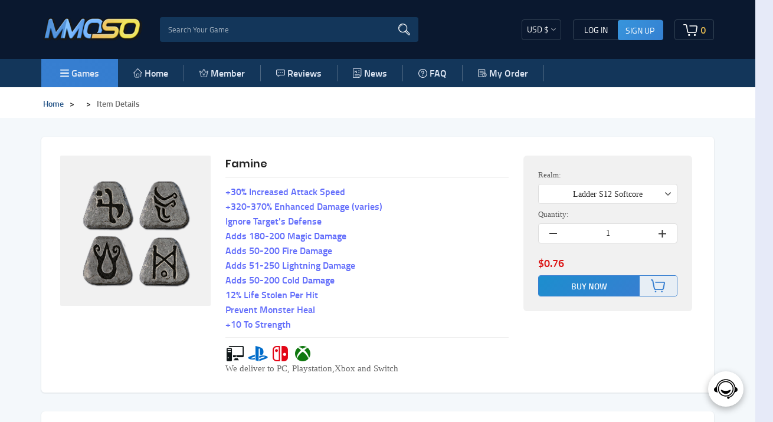

--- FILE ---
content_type: text/html; charset=utf-8
request_url: https://www.mmoso.com/product/famine-rune-pack-ladder-softcore
body_size: 25566
content:

<!DOCTYPE html>
<html lang="en">
<head><script>(function(w,i,g){w[g]=w[g]||[];if(typeof w[g].push=='function')w[g].push(i)})
(window,'GTM-PQPS699V','google_tags_first_party');</script><script>(function(w,d,s,l){w[l]=w[l]||[];(function(){w[l].push(arguments);})('set', 'developer_id.dYzg1YT', true);
		w[l].push({'gtm.start':new Date().getTime(),event:'gtm.js'});var f=d.getElementsByTagName(s)[0],
		j=d.createElement(s);j.async=true;j.src='/187a/';
		f.parentNode.insertBefore(j,f);
		})(window,document,'script','dataLayer');</script>
  <meta charset="UTF-8">
  <meta http-equiv="X-UA-Compatible" content="IE=edge">
  <meta name="viewport" content="width=device-width, initial-scale=1.0, viewport-fit=cover">
  <title>famine rune pack ladder softcore</title>
  <meta name="keywords" content="famine rune pack ladder softcore, D2R Items, D2R Item Details, D2R Item Purchase" />
  <meta name="description" content="Discover and buy famine rune pack ladder softcore D2R items on mmoso.com. Get detailed information and safe transactions." />
  <link rel="shortcut icon" href="/mmoso/favicon.ico?v=a53e9d517ca9be8897a777ceb7655e9f">
  <link rel="stylesheet" href="/mmoso/css/common/reset.css?v=a53e9d517ca9be8897a777ceb7655e9f" />
  <link rel="canonical" href="https://www.mmoso.com/product/famine-rune-pack-ladder-softcore" />

  <link rel="stylesheet" href="/mmoso/css/common/new-bundle.css?v=a53e9d517ca9be8897a777ceb7655e9f" />
  <link rel="stylesheet" href="/mmoso/css/common/cart.css?v=a53e9d517ca9be8897a777ceb7655e9f">
  <link rel="stylesheet" href="/mmoso/font/iconfont.css?v=a53e9d517ca9be8897a777ceb7655e9f" type="text/css">
  <link rel="manifest" href="/mmoso_manifest.json">
<!-- 注：下述的twitter:url 链接,即为twitter从这个链接爬取分享的内容  -->
<meta property="twitter:url" content="https://www.mmoso.com">
<meta name="twitter:title" content="famine rune pack ladder softcore">
<meta name="twitter:description" content="Discover and buy famine rune pack ladder softcore D2R items on mmoso.com. Get detailed information and safe transactions.">
<meta name="twitter:site" content="@mmoso">
<meta property="twitter:image" content="https://www.mmoso.com/images/share.jpg">
<meta name="twitter:card" content="summary_large_image">

<meta property="fb:app_id" content="748486512258997">
<meta property="og:site_name" content="mmoso">
<meta property="og:url" content="https://www.mmoso.com/product/famine-rune-pack-ladder-softcore">
<meta property="og:type" content="website">
<meta property="og:title" content="famine rune pack ladder softcore">
<meta property="og:description" content="Discover and buy famine rune pack ladder softcore D2R items on mmoso.com. Get detailed information and safe transactions.">
<meta property="og:image" content="https://www.mmoso.com/images/share.jpg">
<meta property="og:image:secure_url" content="https://www.mmoso.com/images/share.jpg">

    <!-- Google Tag Manager -->
    <script>(function(w,d,s,l,i){w[l]=w[l]||[];w[l].push({'gtm.start':
            new Date().getTime(),event:'gtm.js'});var f=d.getElementsByTagName(s)[0],
        j=d.createElement(s),dl=l!='dataLayer'?'&l='+l:'';j.async=true;j.src=
        'https://www.googletagmanager.com/gtm.js?id='+i+dl;f.parentNode.insertBefore(j,f);
    })(window,document,'script','dataLayer','GTM-PQPS699V');</script>

  
<link rel="stylesheet" href="/mmoso/css/game/d2r-detail.css?a53e9d517ca9be8897a777ceb7655e9f">
<link rel="stylesheet" href="/mmoso/swiper/swiper.css?a53e9d517ca9be8897a777ceb7655e9f" />

</head>
<script type="text/javascript">
    var def_currency = '{&quot;currency_id&quot;:1,&quot;code&quot;:&quot;USD&quot;,&quot;sign&quot;:&quot;$&quot;,&quot;rate&quot;:1}';
    var s = def_currency.replace(/&quot;/g, '"');
    var currency = JSON.parse(s)
    if(currency.code!==localStorage["currency_name"]){
        localStorage["rate"] = currency.rate;
        localStorage["currency_name"] = currency.code;
        localStorage["symbol"] = currency.sign;
    }
    var siteUrl = ''

    var userinfo_def = "[]";
    var s = userinfo_def.replace(/&quot;/g, '"');
    var userinfo = JSON.parse(s)
    if(userinfo.email){
        localStorage["email"] = userinfo.email;
    }


  </script>

<body>
<!-- Google Tag Manager (noscript) -->
<noscript><iframe src="https://www.googletagmanager.com/ns.html?id=GTM-PQPS699V"
height="0" width="0" style="display:none;visibility:hidden"></iframe></noscript>
<!-- End Google Tag Manager (noscript) -->
<div class="wrapper">
    
<div id="head-nav">
  <div class="container p-0">
    <div class="headnav">
     <div class="left">
         <div class="logo">
          <a href="/" title="home" onfocus="this.blur()" style="border: 0">
            <img
              src="/mmoso/image/logo0.webp?v=1.7"
              width="100%"
              height="100%"
              alt="logo"
            />
            
          </a>
         </div>
         <div
         class="d-md-block d-none searchbox headersearchbox"
       >
         <div class="search">
           <!-- <img src="/mmoso/image/search.png" alt="search" loading="lazy" /> -->
            <div class="ui-btn">
               <span>Game</span>
              <img src="/mmoso/image/pull-down.webp" width="8px"  alt="down">
            </div>
          <div style="display: none;">
            <input type="text" id="f-username" tabindex="-1">
            <input type="password" id="f-password" tabindex="-1">
          </div>
           <input
             name="searchGame"
             type="text"
             placeholder="Search Your Game"
             autocomplete="off" 
             class="search-body font-change"
           />
           <img src="/mmoso/image/search-w.webp" alt="search" loading="lazy" />
         </div>
         <ul class="games-list">
           <li style="height: 0"></li>
 
                      <li data-title="Diablo 2: Resurrected" class="games-li" style="display: none">
             <a href="/d2r-items" title="Diablo 2: Resurrected">
               <img src="https://upload.mmoso.com/upload/game/2023-09/d2-resurrected.png" alt="Diablo 2: Resurrected" title="Diablo 2: Resurrected" height="16px"
                    loading="lazy" />
               Diablo 2: Resurrected               <img src="/mmoso/image/logo-png/hot.gif" alt="Hot" style="
                         float: none;
                         margin-top: -12px;
                         margin-left: 2px;
                       " loading="lazy" />
                            </a>
           </li>
                                 <li data-title="Diablo 4" class="games-li" style="display: none">
             <a href="/diablo-4-gold" title="Diablo 4">
               <img src="https://upload.mmoso.com/upload/game/2023-08/diablo-4.png" alt="Diablo 4" title="Diablo 4" height="16px"
                    loading="lazy" />
               Diablo 4               <img src="/mmoso/image/logo-png/hot.gif" alt="Hot" style="
                         float: none;
                         margin-top: -12px;
                         margin-left: 2px;
                       " loading="lazy" />
                            </a>
           </li>
                                 <li data-title="Animal Crossing" class="games-li" style="display: none">
             <a href="/animal-crossing-bells" title="Animal Crossing">
               <img src="https://upload.mmoso.com/upload/game/2023-08/animal-crossing.png" alt="Animal Crossing" title="Animal Crossing" height="16px"
                    loading="lazy" />
               Animal Crossing               <img src="/mmoso/image/logo-png/hot.gif" alt="Hot" style="
                         float: none;
                         margin-top: -12px;
                         margin-left: 2px;
                       " loading="lazy" />
                            </a>
           </li>
                                 <li data-title="Path Of Exile 2" class="games-li" style="display: none">
             <a href="/poe2-currency" title="Path Of Exile 2">
               <img src="https://upload.mmoso.com/upload/game/2025-01/poe2-new.webp" alt="Path Of Exile 2" title="Path Of Exile 2" height="16px"
                    loading="lazy" />
               Path Of Exile 2               <img src="/mmoso/image/logo-png/hot.gif" alt="Hot" style="
                         float: none;
                         margin-top: -12px;
                         margin-left: 2px;
                       " loading="lazy" />
                            </a>
           </li>
                                 <li data-title="Path Of Exile" class="games-li" style="display: none">
             <a href="/poe-currency" title="Path Of Exile">
               <img src="https://upload.mmoso.com/upload/game/2023-08/poe-currency.png" alt="Path Of Exile" title="Path Of Exile" height="16px"
                    loading="lazy" />
               Path Of Exile             </a>
           </li>
                                 <li data-title="ARC Raiders" class="games-li" style="display: none">
             <a href="/arc-raiders-coins" title="ARC Raiders">
               <img src="https://upload.mmoso.com/upload/game/2026-01/arc-logo.webp" alt="ARC Raiders" title="ARC Raiders" height="16px"
                    loading="lazy" />
               ARC Raiders               <img src="/mmoso/image/logo-png/hot.gif" alt="Hot" style="
                         float: none;
                         margin-top: -12px;
                         margin-left: 2px;
                       " loading="lazy" />
                            </a>
           </li>
                                 <li data-title="Last Epoch" class="games-li" style="display: none">
             <a href="/last-epoch-gold" title="Last Epoch">
               <img src="https://upload.mmoso.com/upload/game/2024-03/last-epoch.png" alt="Last Epoch" title="Last Epoch" height="16px"
                    loading="lazy" />
               Last Epoch             </a>
           </li>
                                 <li data-title="FC 25" class="games-li" style="display: none">
             <a href="/fc-25-coins" title="FC 25">
               <img src="https://upload.mmoso.com/upload/game/2025-01/fc25.webp" alt="FC 25" title="FC 25" height="16px"
                    loading="lazy" />
               FC 25             </a>
           </li>
                                 <li data-title="WoW WotLK Classic" class="games-li" style="display: none">
             <a href="/wow-wotlk-classic-gold-us" title="WoW WotLK Classic">
               <img src="https://upload.mmoso.com/upload/game/2023-08/wow-classic-gold.png" alt="WoW WotLK Classic" title="WoW WotLK Classic" height="16px"
                    loading="lazy" />
               WoW WotLK Classic             </a>
           </li>
                                 <li data-title="Runescape" class="games-li" style="display: none">
             <a href="/runescape-gold" title="Runescape">
               <img src="https://upload.mmoso.com/upload/game/2023-08/runescape.png" alt="Runescape" title="Runescape" height="16px"
                    loading="lazy" />
               Runescape             </a>
           </li>
                                            <li data-title="WOW Classic SOD" class="games-li" style="display: none">
             <a href="/wow-classic-sod-gold" title="WOW Classic SOD">
               <img src="https://upload.mmoso.com/upload/game/2023-12/wow-classic-gold.png" alt="WOW Classic SOD" title="WOW Classic SOD" height="16px"
                    loading="lazy" />
               WOW Classic SOD             </a>
           </li>
                                                       <li data-title="Steam" class="games-li" style="display: none">
             <a href="/steam-level-up" title="Steam">
               <img src="https://upload.mmoso.com/upload/game/2023-08/steamlevelup.png" alt="Steam" title="Steam" height="16px"
                    loading="lazy" />
               Steam             </a>
           </li>
                                            <li data-title="StarRupture" class="games-li" style="display: none">
             <a href="/starrupture-items" title="StarRupture">
               <img src="https://upload.mmoso.com/upload/game/2026-01/蒙版组 640 拷贝.webp" alt="StarRupture" title="StarRupture" height="16px"
                    loading="lazy" />
               StarRupture             </a>
           </li>
                                 <li data-title="Elden Ring" class="games-li" style="display: none">
             <a href="/elden-ring-runes" title="Elden Ring">
               <img src="https://upload.mmoso.com/upload/game/2025-02/eldenring.png" alt="Elden Ring" title="Elden Ring" height="16px"
                    loading="lazy" />
               Elden Ring             </a>
           </li>
                               </ul>
       </div>
 
     </div>
<!--<a target="_blank" style="background: #fff" href="https://www.facebook.com/sharer/sharer.php?u=https://oso.tianze88.xyz">Facebook分享</a>
        <a target="_blank" style="background: #fff" href="https://twitter.com/intent/tweet?text=测试&url=https://oso.tianze88.xyz/">Twitter分享</a>-->
     <div class="right">
      <div class="wapgift">
        <svg xmlns="http://www.w3.org/2000/svg" width="24.01" height="23.661" viewBox="0 0 24.01 23.661">
          <path id="gift" d="M22981.559,4984.654a2.28,2.28,0,0,1-2.279-2.281v-8.883a2.28,2.28,0,0,1-2.277-2.281l0-1.373a2.287,2.287,0,0,1,2.279-2.28h3.49a5.245,5.245,0,0,1-.975-3.2,3.839,3.839,0,0,1,.385-1.548,3.213,3.213,0,0,1,1.041-1.229,3.149,3.149,0,0,1,1.512-.559,3.82,3.82,0,0,1,1.59.17,5.275,5.275,0,0,1,2.68,2.037.806.806,0,0,1,.078.119c.035-.044.061-.082.086-.119a5.3,5.3,0,0,1,2.684-2.038,3.915,3.915,0,0,1,1.2-.194c.133,0,.258.013.389.024a3.123,3.123,0,0,1,1.51.559,3.243,3.243,0,0,1,1.049,1.228,3.839,3.839,0,0,1,.383,1.549,5.284,5.284,0,0,1-.973,3.2h3.322a2.3,2.3,0,0,1,2.283,2.281l0,1.373a2.3,2.3,0,0,1-2.145,2.282v8.889a2.28,2.28,0,0,1-2.281,2.28Zm8.426-1.8h6.607a.482.482,0,0,0,.482-.482v-8.882h-7.09Zm-8.9-.482a.493.493,0,0,0,.482.482h6.57v-9.364h-7.053Zm8.9-10.681h8.75a.478.478,0,0,0,.477-.451v-1.4a.482.482,0,0,0-.477-.483h-8.75Zm-11.187-1.855v1.373a.5.5,0,0,0,.143.341.488.488,0,0,0,.344.142h8.842v-2.338h-8.846a.483.483,0,0,0-.434.487Zm13.6-6.933a3.184,3.184,0,0,0-1.752,1.354,3.014,3.014,0,0,0-.242,3.085,1.467,1.467,0,0,0,.813.175,3.868,3.868,0,0,0,2.5-.99,2.762,2.762,0,0,0,.873-2.087,1.735,1.735,0,0,0-.668-1.386,1.506,1.506,0,0,0-.871-.256,2.366,2.366,0,0,0-.629.1Zm-8.145.151a1.711,1.711,0,0,0-.658,1.386,2.731,2.731,0,0,0,.867,2.087,3.864,3.864,0,0,0,2.5.99,1.57,1.57,0,0,0,.818-.167,3.073,3.073,0,0,0-.25-3.092,3.265,3.265,0,0,0-1.754-1.355,2.223,2.223,0,0,0-.654-.107,1.476,1.476,0,0,0-.842.259Z" transform="translate(-22977 -4960.998)" fill="#fff"/>
        </svg>
        <div class="tips">
            <div class="arrow"></div>
            <p>You have found a special gift!</p>
        </div>
      </div>
      <!-- <div class="orderbtn">
        <a href="/orderinfo" class="pc" aria-label="Order" title="My order">My order</a>  
        <a href="/orderinfo" class="wap" aria-label="Order"  title="My order"></a>
      </div> -->
      <div class="server">
        <div class="ui-select">
          <div class="ui-btn">
                        <span class="symbol" data-val="1" data-rate="1" data-sign="$">&nbsp;USD&nbsp;$</span>
                        <img
              src="/mmoso/image/pull-down.webp"
              width="19px"
              height="11px"
              alt="down"
            />
          </div>
          <ul class="ui-options" style="display: none">

                        <li class="ui-option"  data-key="1" data-sign="$" data-rate="1" data-val="USD">&nbsp;USD&nbsp;$</li>
                        <li class="ui-option"  data-key="2" data-sign="&euro;" data-rate="0.8549" data-val="EUR">&nbsp;EUR&nbsp;&euro;</li>
                        <li class="ui-option"  data-key="4" data-sign="￡" data-rate="0.7464" data-val="GBP">&nbsp;GBP&nbsp;￡</li>
                        <li class="ui-option"  data-key="5" data-sign="A$" data-rate="1.5284" data-val="AUD">&nbsp;AUD&nbsp;A$</li>
                        <li class="ui-option"  data-key="6" data-sign="C$" data-rate="1.3953" data-val="CAD">&nbsp;CAD&nbsp;C$</li>
                      </ul>
        </div>
        <select class="currency form-control" style="display: none">
                    <option value="1">USD</option>
                    <option value="2">EUR</option>
                    <option value="4">GBP</option>
                    <option value="5">AUD</option>
                    <option value="6">CAD</option>
          
        </select>
      </div>
      <div class="btn">
        <div class="col-3 col-sm-2 col-md-2 col-lg-2 col-xl-2 p-0 hidden">
         
                            <ul class="login">
                    <li class="login_in">LOG IN</li>
                    <li class="singup">SIGN UP</li>
                    <li class="effect"></li>
                  </ul> 
                  <!-- <div class="login_in">
                 <svg xmlns="http://www.w3.org/2000/svg" width="19.743" height="22.564" viewBox="0 0 19.743 22.564" style="transform: scale(0.9);">
                  <path id="yon" d="M100.227,33.52A6.776,6.776,0,0,0,92.665,36.6a6.891,6.891,0,0,0,.926,8.273,10.063,10.063,0,0,0,.91.74c-.588.353-.95.554-1.3.783a9.691,9.691,0,0,0-4.236,5.721,12.21,12.21,0,0,0-.371,2.606,1.044,1.044,0,0,0,.959,1.127,1.074,1.074,0,0,0,1.1-.98c.072-.368.078-.752.121-1.127a7.579,7.579,0,0,1,7.585-6.759,6.856,6.856,0,0,0,1.863-13.464ZM98.46,44.831a4.706,4.706,0,1,1,4.661-4.7A4.656,4.656,0,0,1,98.46,44.831Zm9.871,9.32a9.936,9.936,0,0,0-2.575-6.038,2.3,2.3,0,0,0-.461-.417.87.87,0,0,0-1.23.143,1.811,1.811,0,0,0-.175,1.145c.033.25.326.466.51.691a7.706,7.706,0,0,1,1.658,3.465c.109.572.133,1.163.229,1.742a1.035,1.035,0,0,0,1.1.962,1.015,1.015,0,0,0,.947-.993C108.346,54.645,108.331,54.435,108.331,54.151Zm0,0" transform="translate(-88.594 -33.29)" fill="#fff"/>
                </svg>
               
              </div> -->
                  <!--<div class="effect"></div>-->
                            
                </div>
          
      </div>
      <div
      class="head-cart d-none d-sm-none d-md-block col-4 col-sm-1 col-md-1 col-lg-1 col-xl-1"
    >
      <div class="cart">
        <a href="/cart">
          <svg xmlns="http://www.w3.org/2000/svg" width="23.629" height="20.796" viewBox="0 0 23.629 20.796">
            <g id="on" transform="translate(-65.301 -118.8)">
              <path id="_4546" data-name="4546" d="M88.373,122.016a2.559,2.559,0,0,0-2-.957H76.3a.838.838,0,1,0,0,1.677H86.379a.858.858,0,0,1,.674.331.9.9,0,0,1,.153.791l-1.346,8.3a.847.847,0,0,1-.838.674H74.279a.862.862,0,0,1-.838-.651l-1.984-11.365a2.565,2.565,0,0,0-2.494-2.021H66.138a.852.852,0,0,0-.838.852.84.84,0,0,0,.838.838h2.825a.862.862,0,0,1,.838.651l1.984,11.365a2.565,2.565,0,0,0,2.494,2.021H85.02a2.566,2.566,0,0,0,2.5-2.044l1.346-8.3A2.586,2.586,0,0,0,88.373,122.016Z" transform="translate(0 0)" fill="#fff"/>
              <path id="_4547" data-name="4547" d="M729.39,778.99m-1.69,0a1.69,1.69,0,1,0,1.69-1.69A1.69,1.69,0,0,0,727.7,778.99Z" transform="translate(-644.881 -641.084)" fill="#fff"/>
              <path id="_4548" data-name="4548" d="M367.09,778.99m-1.69,0a1.69,1.69,0,1,0,1.69-1.69A1.69,1.69,0,0,0,365.4,778.99Z" transform="translate(-292.163 -641.084)" fill="#fff"/>
            </g>
          </svg>
        <span class="cart-num-box"
            ><span class="cart-num" id="cart-num" style="margin-left:3px;">0</span></span
          > 
        </a>
        
      </div>
       <!-- 添加的商品列表 -->
       <div class="cart-pop" >
        <div class="cart-title">
          <div class="cart-shopping-cart-header">Shopping Cart ( <span>0 </span>)</div>
          <img src="/mmoso/image/del.webp" alt="del" class="del">
         
       </div>
        <ul id="header-cart-ul">
                    <li class="cart-empty" style="text-align: center;">
            <img
              src="/mmoso/image/head/cart-empty.png"
              width="70"
              alt="Empty"
              loading="lazy"
            />
            <p >Your Shopping Cart Is Empty</p>
          </li>
                  </ul>
        <div class="btn-box" style="display:none;" >
          <div class="flexBetweenCenter">
                          <span>total <span class="total-num">0</span><span class="items-name"> items</span></span>
                        <span>Subtotal: <span class="subtotal" >$ 0.00</span>
          </span>

          </div>
          <div class="flexBetweenCenter">
            <button class="clear-all">CLEAR ALL</button>
            <button class="checkout"><a href="javascript:;" id="cartbtn">CHECKOUT</a></button>
          </div>
        </div>
      </div>
    </div>
    <div class="col-2 d-block d-sm-none  phone-btn">      
      <a href="/orderinfo" class="link wap" aria-label="orderlink">
<svg t="1755676596201" style="width: 18px; display: flex;"  viewBox="0 0 1024 1024" version="1.1" xmlns="http://www.w3.org/2000/svg" p-id="11924" ><path d="M123.308901 954.303665c-50.038394 0-91.141361-41.102967-91.141362-91.141361V121.521815c0-50.038394 41.102967-91.141361 91.141362-91.141361h629.054101c50.038394 0 91.141361 41.102967 91.141361 91.141361v318.101222c0 19.657941-16.08377 33.954625-33.954625 33.954624-19.657941 0-33.954625-16.08377-33.954625-33.954624V121.521815c0-12.509599-10.722513-23.232112-23.232111-23.232112H123.308901c-12.509599 0-23.232112 10.722513-23.232112 23.232112v741.640489c0 12.509599 10.722513 23.232112 23.232112 23.232111h327.036649c19.657941 0 33.954625 16.08377 33.954625 33.954625 0 19.657941-16.08377 33.954625-33.954625 33.954625H123.308901z m0 0" fill="#ffffff" p-id="11925" data-spm-anchor-id="a313x.search_index.0.i12.5e403a81eqMq7v" class="selected"></path><path d="M232.321117 521.82897c-19.657941 0-33.954625-16.08377-33.954625-33.954624 0-19.657941 16.08377-33.954625 33.954625-33.954625h312.739965c19.657941 0 33.954625 16.08377 33.954625 33.954625 0 19.657941-16.08377 33.954625-33.954625 33.954624H232.321117zM232.321117 750.575916c-19.657941 0-33.954625-16.08377-33.954625-33.954625 0-19.657941 16.08377-33.954625 33.954625-33.954624h200.153578c19.657941 0 33.954625 16.08377 33.954624 33.954624 0 19.657941-16.08377 33.954625-33.954624 33.954625H232.321117z m3.574171-448.558464c-19.657941 0-33.954625-16.08377-33.954625-33.954625 0-19.657941 16.08377-33.954625 33.954625-33.954625h455.706806c19.657941 0 33.954625 16.08377 33.954625 33.954625 0 17.870855-16.08377 33.954625-33.954625 33.954625H235.895288z m0 0M965.026178 1002.554974c-8.935428 0-17.870855-3.574171-25.019197-10.722513l-83.993019-83.993019h-5.361257c-33.954625 23.232112-73.270506 35.74171-114.373473 35.74171-112.586387 0-205.514834-91.141361-205.514834-203.727749S621.905759 536.125654 736.279232 536.125654c112.586387 0 205.514834 91.141361 205.514834 203.727749 0 41.102967-12.509599 80.418848-35.74171 114.373473v5.361257l83.993019 83.993019c7.148342 7.148342 10.722513 14.296684 10.722513 23.232112s-3.574171 17.870855-10.722513 23.232111c-7.148342 8.935428-16.08377 12.509599-25.019197 12.509599zM736.279232 604.034904c-75.057592 0-137.605585 60.760908-137.605585 135.818499 0 75.057592 60.760908 135.818499 137.605585 135.818499 75.057592 0 135.818499-60.760908 135.818499-135.818499 0-75.057592-60.760908-135.818499-135.818499-135.818499z m0 0" fill="#ffffff" p-id="11926" data-spm-anchor-id="a313x.search_index.0.i13.5e403a81eqMq7v" class="selected"></path></svg>      </a>

    </div>
    <div class="col-2 d-block d-sm-none pr-0 phone-btn" style="text-align: center;margin: 0 10px;">
            <div class="phone-login" style="width:24px;display: flex;">
        <svg xmlns="http://www.w3.org/2000/svg" width="24" height="24" viewBox="0 0 24 24" style="transform: scale(0.7);">
          <path id="yon" d="M100.227,33.52A6.776,6.776,0,0,0,92.665,36.6a6.891,6.891,0,0,0,.926,8.273,10.063,10.063,0,0,0,.91.74c-.588.353-.95.554-1.3.783a9.691,9.691,0,0,0-4.236,5.721,12.21,12.21,0,0,0-.371,2.606,1.044,1.044,0,0,0,.959,1.127,1.074,1.074,0,0,0,1.1-.98c.072-.368.078-.752.121-1.127a7.579,7.579,0,0,1,7.585-6.759,6.856,6.856,0,0,0,1.863-13.464ZM98.46,44.831a4.706,4.706,0,1,1,4.661-4.7A4.656,4.656,0,0,1,98.46,44.831Zm9.871,9.32a9.936,9.936,0,0,0-2.575-6.038,2.3,2.3,0,0,0-.461-.417.87.87,0,0,0-1.23.143,1.811,1.811,0,0,0-.175,1.145c.033.25.326.466.51.691a7.706,7.706,0,0,1,1.658,3.465c.109.572.133,1.163.229,1.742a1.035,1.035,0,0,0,1.1.962,1.015,1.015,0,0,0,.947-.993C108.346,54.645,108.331,54.435,108.331,54.151Zm0,0" transform="translate(-88.594 -33.29)" fill="#fff"/>
        </svg>
       

      </div>
      


    </div>
    <div
      class="phone-cart col-2 col-md-3 col-lg-2 col-xl-3 d-block d-sm-none p-0"
    >
      <a class="end-cart" href="javascript:;">
        
          <div>
          <svg xmlns="http://www.w3.org/2000/svg" width="24.749" height="21.781" viewBox="0 0 24.749 21.781">
            <g id="Fon" transform="translate(-65.3 -118.8)">
              <path id="_4546" data-name="4546" d="M89.466,122.168a2.68,2.68,0,0,0-2.091-1H76.821a.878.878,0,1,0,0,1.756H87.377a.9.9,0,0,1,.706.346.948.948,0,0,1,.161.828l-1.41,8.7a.888.888,0,0,1-.878.706H74.7a.9.9,0,0,1-.878-.681l-2.078-11.9a2.687,2.687,0,0,0-2.612-2.116H66.178a.892.892,0,0,0-.878.892.88.88,0,0,0,.878.878h2.958a.9.9,0,0,1,.878.681l2.078,11.9a2.687,2.687,0,0,0,2.612,2.116H85.954a2.688,2.688,0,0,0,2.623-2.141l1.41-8.7A2.708,2.708,0,0,0,89.466,122.168Z" transform="translate(0 0)" fill="#fff"/>
              <path id="_4547" data-name="4547" d="M729.47,779.07m-1.77,0a1.77,1.77,0,1,0,1.77-1.77A1.77,1.77,0,0,0,727.7,779.07Z" transform="translate(-644.051 -640.259)" fill="#fff"/>
              <path id="_4548" data-name="4548" d="M367.17,779.07m-1.77,0a1.77,1.77,0,1,0,1.77-1.77A1.77,1.77,0,0,0,365.4,779.07Z" transform="translate(-291.787 -640.259)" fill="#fff"/>
            </g>
          </svg>
          <span><span class="cart-num" style="margin-left: 0px;">0</span></span>
        </div>
      </a>
    </div>


     </div>

     
     

     
     
    
    </div>
  </div>

  <div class="botnav">
    <div class="container p-0">
      <nav class="navbar navbar-expand-sm navbar-light bg-light p-0">
        <div class="navbar-toggler">
          <svg xmlns="http://www.w3.org/2000/svg" width="14.5" height="11.5" viewBox="0 0 14.5 11.5" style="transform: scale(1.6);">
            <g id="classification" transform="translate(-431.25 -118.25)">
              <path id="linesegment" d="M13,.75H0A.75.75,0,0,1-.75,0,.75.75,0,0,1,0-.75H13a.75.75,0,0,1,.75.75A.75.75,0,0,1,13,.75Z" transform="translate(432 119)" fill="#fff"/>
              <path id="linesegment-2" data-name="linesegment" d="M13,.75H0A.75.75,0,0,1-.75,0,.75.75,0,0,1,0-.75H13a.75.75,0,0,1,.75.75A.75.75,0,0,1,13,.75Z" transform="translate(432 124)" fill="#fff"/>
              <path id="linesegment-3" data-name="linesegment" d="M13,.75H0A.75.75,0,0,1-.75,0,.75.75,0,0,1,0-.75H13a.75.75,0,0,1,.75.75A.75.75,0,0,1,13,.75Z" transform="translate(432 129)" fill="#fff"/>
            </g>
          </svg>
        </div>
        <div class="phonelayer"></div>
        <div class="collapse navbar-collapse" id="navbarTogglerDemo01">
          <div class="server">
            <div class="ui-select">
              <div class="ui-btn">
                                <span class="symbol" data-val="1" data-rate="1" data-sign="$">&nbsp;&nbsp;USD&nbsp;&nbsp;$</span>
                                <img
                  src="/mmoso/image/pull-down.webp"
                  width="19px"
                  height="11px"
                  alt="down"
                />
              </div>
              <ul class="ui-options" style="display: none">

                                <li class="ui-option"  data-key="1" data-sign="$" data-rate="1" data-val="USD"><span>USD</span>$</li>
                                <li class="ui-option"  data-key="2" data-sign="&euro;" data-rate="0.8549" data-val="EUR"><span>EUR</span>&euro;</li>
                                <li class="ui-option"  data-key="4" data-sign="￡" data-rate="0.7464" data-val="GBP"><span>GBP</span>￡</li>
                                <li class="ui-option"  data-key="5" data-sign="A$" data-rate="1.5284" data-val="AUD"><span>AUD</span>A$</li>
                                <li class="ui-option"  data-key="6" data-sign="C$" data-rate="1.3953" data-val="CAD"><span>CAD</span>C$</li>
                              </ul>
            </div>
            <select class="currency form-control" style="display: none">
                            <option value="1">USD</option>
                            <option value="2">EUR</option>
                            <option value="4">GBP</option>
                            <option value="5">AUD</option>
                            <option value="6">CAD</option>
              
            </select>
          </div>
          
          <ul class="navbar-nav mr-auto w-100 ">
           
           

            <li class="nav-item new-categories">
              <div id="categories">
                <a href="javascript:;" class="m-0 nav-a">
                  <img src="/mmoso/image/menu.webp" alt="menu" alt="categories">
                  Games</a>
              </div>
              <div
                id="show"
                class="new-show container"
                style="padding-left: 15px"
              >
                <ul class="nav-tabs main-screen">

                                    <a href="/d2r-items" class="show-li">
                    <li class="game-ico" title="Diablo 2: Resurrected">
                      <img src="https://upload.mmoso.com/upload/game/2023-09/d2-resurrected.png" alt="Diablo 2: Resurrected"  loading="lazy" height="16px" />
                      &nbsp;Diablo 2: Resurrected                      <img src="/mmoso/image/logo-png/hot.gif" alt="Hot" style="
                                float: none;
                                margin-top: -12px;
                                margin-left: 2px;
                              " loading="lazy" />
                                          </li>
                  </a>
                                                      <a href="/diablo-4-gold" class="show-li">
                    <li class="game-ico" title="Diablo 4">
                      <img src="https://upload.mmoso.com/upload/game/2023-08/diablo-4.png" alt="Diablo 4"  loading="lazy" height="16px" />
                      &nbsp;Diablo 4                      <img src="/mmoso/image/logo-png/hot.gif" alt="Hot" style="
                                float: none;
                                margin-top: -12px;
                                margin-left: 2px;
                              " loading="lazy" />
                                          </li>
                  </a>
                                                      <a href="/animal-crossing-bells" class="show-li">
                    <li class="game-ico" title="Animal Crossing">
                      <img src="https://upload.mmoso.com/upload/game/2023-08/animal-crossing.png" alt="Animal Crossing"  loading="lazy" height="16px" />
                      &nbsp;Animal Crossing                      <img src="/mmoso/image/logo-png/hot.gif" alt="Hot" style="
                                float: none;
                                margin-top: -12px;
                                margin-left: 2px;
                              " loading="lazy" />
                                          </li>
                  </a>
                                                      <a href="/poe2-currency" class="show-li">
                    <li class="game-ico" title="Path Of Exile 2">
                      <img src="https://upload.mmoso.com/upload/game/2025-01/poe2-new.webp" alt="Path Of Exile 2"  loading="lazy" height="16px" />
                      &nbsp;Path Of Exile 2                      <img src="/mmoso/image/logo-png/hot.gif" alt="Hot" style="
                                float: none;
                                margin-top: -12px;
                                margin-left: 2px;
                              " loading="lazy" />
                                          </li>
                  </a>
                                                      <a href="/poe-currency" class="show-li">
                    <li class="game-ico" title="Path Of Exile">
                      <img src="https://upload.mmoso.com/upload/game/2023-08/poe-currency.png" alt="Path Of Exile"  loading="lazy" height="16px" />
                      &nbsp;Path Of Exile                    </li>
                  </a>
                                                      <a href="/arc-raiders-coins" class="show-li">
                    <li class="game-ico" title="ARC Raiders">
                      <img src="https://upload.mmoso.com/upload/game/2026-01/arc-logo.webp" alt="ARC Raiders"  loading="lazy" height="16px" />
                      &nbsp;ARC Raiders                      <img src="/mmoso/image/logo-png/hot.gif" alt="Hot" style="
                                float: none;
                                margin-top: -12px;
                                margin-left: 2px;
                              " loading="lazy" />
                                          </li>
                  </a>
                                                      <a href="/last-epoch-gold" class="show-li">
                    <li class="game-ico" title="Last Epoch">
                      <img src="https://upload.mmoso.com/upload/game/2024-03/last-epoch.png" alt="Last Epoch"  loading="lazy" height="16px" />
                      &nbsp;Last Epoch                    </li>
                  </a>
                                                      <a href="/fc-25-coins" class="show-li">
                    <li class="game-ico" title="FC 25">
                      <img src="https://upload.mmoso.com/upload/game/2025-01/fc25.webp" alt="FC 25"  loading="lazy" height="16px" />
                      &nbsp;FC 25                    </li>
                  </a>
                                                      <a href="/wow-wotlk-classic-gold-us" class="show-li">
                    <li class="game-ico" title="WoW WotLK Classic">
                      <img src="https://upload.mmoso.com/upload/game/2023-08/wow-classic-gold.png" alt="WoW WotLK Classic"  loading="lazy" height="16px" />
                      &nbsp;WoW WotLK Classic                    </li>
                  </a>
                                                      <a href="/runescape-gold" class="show-li">
                    <li class="game-ico" title="Runescape">
                      <img src="https://upload.mmoso.com/upload/game/2023-08/runescape.png" alt="Runescape"  loading="lazy" height="16px" />
                      &nbsp;Runescape                    </li>
                  </a>
                                                                        <a href="/wow-classic-sod-gold" class="show-li">
                    <li class="game-ico" title="WOW Classic SOD">
                      <img src="https://upload.mmoso.com/upload/game/2023-12/wow-classic-gold.png" alt="WOW Classic SOD"  loading="lazy" height="16px" />
                      &nbsp;WOW Classic SOD                    </li>
                  </a>
                                                                                          <a href="/steam-level-up" class="show-li">
                    <li class="game-ico" title="Steam">
                      <img src="https://upload.mmoso.com/upload/game/2023-08/steamlevelup.png" alt="Steam"  loading="lazy" height="16px" />
                      &nbsp;Steam                    </li>
                  </a>
                                                                        <a href="/starrupture-items" class="show-li">
                    <li class="game-ico" title="StarRupture">
                      <img src="https://upload.mmoso.com/upload/game/2026-01/蒙版组 640 拷贝.webp" alt="StarRupture"  loading="lazy" height="16px" />
                      &nbsp;StarRupture                    </li>
                  </a>
                                                      <a href="/elden-ring-runes" class="show-li">
                    <li class="game-ico" title="Elden Ring">
                      <img src="https://upload.mmoso.com/upload/game/2025-02/eldenring.png" alt="Elden Ring"  loading="lazy" height="16px" />
                      &nbsp;Elden Ring                    </li>
                  </a>
                                    
                  <li class="game-more game-ico">More+</li>
                </ul>
              </div>
            </li>

            <li
              class="nav-item d-sm-block d-xl-block d-lg-block  d-none"
            >
             
              <a href="/" class="nav-a"><img src="/mmoso/image/home.webp" alt="home">Home</a>
            </li>
            <li class="close d-sm-none d-xl-none d-lg-none d-md-none d-block">
              <img src="/mmoso/image/logo-png/close.png" alt="close" loading="lazy" />
            </li>

           
            <li class="nav-item">
              <a href="/member" class="nav-a"><img src="/mmoso/image/member.webp" alt="Member">Member</a>
            </li>
            <li class="nav-item">
              <a href="/reviews" class="nav-a"><img src="/mmoso/image/review.webp" alt="review">Reviews</a>
            </li>
            <li class="nav-item">
              <a href="/news" class="nav-a"><img src="/mmoso/image/new.webp" alt="new">News</a>
            </li>
            <!-- <li class="nav-item">
              <a href="/about" class="nav-a">About Us</a>
            </li>
            <li class="nav-item d-block d-sm-none d-xl-block">
              <a href="/d2r-database" class="nav-a">D2R Database</a>
            </li> -->
            <li class="nav-item">
              <a href="/help" class="nav-a"><img src="/mmoso/image/faq.webp" alt="faq">FAQ</a>
            </li>
            <li class="nav-item">
              <a href="/orderinfo" class="nav-a"><img src="/mmoso/image/order.webp" alt="order">My Order</a>
            </li>

            <!-- <li class="nav-item">
              <a href="/contact" class="nav-a">Contact Us</a>
            </li>
            <li class="nav-item">
              <a href="/refer" class="nav-a">Refer a Friend</a>
            </li> -->
          </ul>
        </div>
      </nav>
    </div>
  </div>
</div>



<div class="delete-public-box ">
  <i class="ico delete-close"><img src="/mmoso/image/head/del-close.png" width="20" height="20" alt="close" loading="lazy"></i>
  <p>Are you sure you want to delete all items?</p>
  <div>
    <button class="yes">Yes</button>
    <button class="no delete-close">No</button>
  </div>
</div>

<div class="modules" ></div>




    

<div class="detailbox" id="d2rdetail">
    <div class="breadmenu">
        <div class="container">
            <ul>
                <li><a href="/">Home</a></li>
                <li style="border:none;"><span>&gt;</span></li>
                <li><a href="javascript:history.back(-1)"></a></li>
                <li style="border:none;"><span>&gt;</span></li>
                <li class="cur">Item Details</li>
            </ul>
        </div>
     

        

    </div>
   
    <div class="container">
       
        <div class="box1">
            <div class="photo">
                <img class="items-imgs" fetchpriority="high" src="https://upload.acitems.com/upload/goods/mmobuy/d2r-items/famine.png?1" alt="Famine"   onerror="javascript:this.src='/mmoso/image/HotGame/moren.png';">
                
            </div>
            <div class="center">
                <h1>Famine</h1>
                <h3></h3>
                <div class="line"></div>
                <div class="text">
                     <!-- <p class="titles">Bone</p>
                    <section class="element-item element-item-vt z-box-grid">
                        <div class="z-center"><span style="color: #626dfb;"> 15% Chance To Cast level 10 Bone Armor When
                                Struck<br>15% Chance To Cast level 10 Bone Spear On Striking<br>+2 To Necromancer Skill
                                Levels<br>+100-150 To Mana (varies)<br>All Resistances +30<br>Damage Reduced By
                                7<br></span></div>
                    </section>  -->
                  
                    <section class="element-item element-item-vt z-box-grid">
<div class="z-center"><span style="color: #626dfb;"> +30% Increased Attack Speed<br>+320-370% Enhanced Damage (varies)<br>Ignore Target's Defense<br>Adds 180-200 Magic Damage<br>Adds 50-200 Fire Damage<br>Adds 51-250 Lightning Damage<br>Adds 50-200 Cold Damage<br>12% Life Stolen Per Hit<br>Prevent Monster Heal<br>+10 To Strength</span></div>
</section>                </div>
                <div class="line"></div>
                <div class="icon">
                    <div class="photos">
                        <img src="/mmoso/image/gameversion/pc.png" alt="pc">
                        <img src="/mmoso/image/gameversion/ps.png" alt="ps">
                        <img src="/mmoso/image/gameversion/switch.png" alt="switch">
                        <img src="/mmoso/image/gameversion/xbox.png" alt="xbox">
                    </div>
                    <p>We deliver to PC, Playstation,Xbox and Switch</p>
                </div>
            </div>

            <div class="buy tempbuy">
                <div class="list">
                    <span>Realm:</span>
                    <div class="select select1">
                        
                        <span>Ladder S12 Softcore</span>

                        <ul>
                                                                <li class="active" ><a href="/product/famine-rune-pack-ladder-softcore">Ladder S12 Softcore</a></li>
                                                                                                <li  ><a href="/product/famine-rune-pack-ladder-hardcore">Ladder S12 Hardcore</a></li>
                                                                                                <li  ><a href="/product/famine-rune-pack-non-ladder-softcore">Non-Ladder Softcore</a></li>
                                                                          
                        </ul>
                    </div>
                </div>
                <!-- <div class="list">
                    <span>Attribute:</span>
                    <div class="select select2">
                        <span>Random</span>
                        <ul>
                            <li>Random</li>
                            <li>Ladder - Hardcore</li>
                            
                        </ul>
                    </div>
                </div> -->

                 


                <div class="list">
                    <span>Quantity:</span>
                    <div class="quantitys input-num ">
                        <div class="subtract"><svg xmlns="http://www.w3.org/2000/svg" width="13" height="2" viewBox="0 0 13 2">
                            <line id="reduce" x2="13" transform="translate(0 1)" fill="none" stroke="#393939" stroke-width="2"/>
                          </svg></div>
                        <input type="number" value="1"  oninput="value=value.replace(/[^\d]|^[0]/g,'')" data-min-num="1" data-max-num="999"  step="1" class="item-num font-change" aria-label="num">

                        <div class="add"><svg xmlns="http://www.w3.org/2000/svg" width="13" height="13" viewBox="0 0 13 13">
                            <path id="union" d="M18049.5,10198h-2v-5.5h-5.5v-2h5.5v-5.5h2v5.5h5.5v2h-5.5Z" transform="translate(-18042 -10185)" fill="#3a3a3a"/>
                          </svg></div>
                    </div>
                    
                </div>

                                
                <div  class="priceall">
                    
                    <p class="prices"><strong>$</strong><span lkr="0.760000"><i>0.760000</i></span></p>
                </div>
              
                <a data-type="items" class="cart-buy-btn cartbtns">
                    <div class="buy-now" data-id="185905" data-areaid="1544" data-type="items" data-gameid="38" data-title="Famine" data-key="ITEM_1544-185905_">BUY
                        NOW</div>
                    <div class="addcart" data-id="185905" data-areaid="1544" data-gameid="38" data-type="items" data-title="Famine"  data-key="ITEM_1544-185905_">

                    </div>
                </a>
                               
            </div>
        </div>
     
      

        <div class="box2">
            <h2>Hot Sales</h2>
            <div class="swiper-container">
                <div class="swiper-wrapper">
                   
                                    
                    <div class="swiper-slide tempbuy">
                        <a href="/product/zod-runes-ladder-softcore">
                            <div class="pro">
                                <img class="items-imgs"
                                    src="https://upload.mmoso.com/upload/goods/2025-09/Zod.webp" loading="lazy"
                                    alt="#33 Zod" onerror="this.src='/mmoso/image/HotGame/moren.png'"> 

                            </div>
                        </a>
                            <p style="height: 60px;" class="title">#33 Zod</p>
                            <!-- <div class="propsSelect">
                                <select>
                                    <option data-id="192781"
                                        data-image="https://upload.mmoso.com/upload/goods/mmobuy/d2r-items/bramble_archon_plate.png?1"
                                        data-price="1.990000">Random</option>
                                    <option data-id="192782"
                                        data-image="https://upload.mmoso.com/upload/goods/mmobuy/d2r-items/bramble_archon_plate.png?1"
                                        data-price="6.990000">25-39% Poison Damage</option>
                                    <option data-id="192783"
                                        data-image="https://upload.mmoso.com/upload/goods/mmobuy/d2r-items/bramble_archon_plate.png?1"
                                        data-price="8.990000">40-49% Poison Damage</option>
                                    <option data-id="192784"
                                        data-image="https://upload.mmoso.com/upload/goods/mmobuy/d2r-items/bramble_archon_plate.png?1"
                                        data-price="12.990000">50% Poison Damage</option>
                                </select>
                            </div> -->
                                                        <div style="height: 32px;"></div>
                                                        <div class="prices">
                                <div class="truePrice">
                                    <p class="price" lkr="0.150000">
                                        <strong>$</strong><i>0.150000</i>
                                    </p>

                                </div>
                            </div>
                                                      <div class="input-num ">
                                <div class="subtract"><svg xmlns="http://www.w3.org/2000/svg" width="13" height="2" viewBox="0 0 13 2">
                                    <line id="reduce" x2="13" transform="translate(0 1)" fill="none" stroke="#393939" stroke-width="2"/>
                                  </svg></div>
                                <input type="number" step="1" value="1" class="item-num font-change" data-min-num="1"
                                    data-max-num="999" oninput="value=value.replace(/[^\d]|^[0]/g,'')">
                                <div class="add"><svg xmlns="http://www.w3.org/2000/svg" width="13" height="13" viewBox="0 0 13 13">
                                    <path id="union" d="M18049.5,10198h-2v-5.5h-5.5v-2h5.5v-5.5h2v5.5h5.5v2h-5.5Z" transform="translate(-18042 -10185)" fill="#3a3a3a"/>
                                  </svg></div>
                            </div>
                                                     
                            <div class="buy-cart">
                                <button class="buy-now" data-id="185255" data-areaid="1544" data-key="ITEM_1544-185255_" data-type="items" data-gameid="38" data-title="Famine">Buy Now</button>
                                <button class="addcart box" data-id="185255" data-areaid="1544" data-type="items"
                                    data-key="ITEM_1544-185255_" data-gameid="38" data-title="#33 Zod" area-name="Softcore"></button> 
                            </div>
                                                  
                    </div>
                                    
                    <div class="swiper-slide tempbuy">
                        <a href="/product/jah-runes-ladder-softcore">
                            <div class="pro">
                                <img class="items-imgs"
                                    src="https://upload.mmoso.com/upload/goods/mmoso/d2r_items/Jah.png" loading="lazy"
                                    alt="#31 Jah" onerror="this.src='/mmoso/image/HotGame/moren.png'"> 

                            </div>
                        </a>
                            <p style="height: 60px;" class="title">#31 Jah</p>
                            <!-- <div class="propsSelect">
                                <select>
                                    <option data-id="192781"
                                        data-image="https://upload.mmoso.com/upload/goods/mmobuy/d2r-items/bramble_archon_plate.png?1"
                                        data-price="1.990000">Random</option>
                                    <option data-id="192782"
                                        data-image="https://upload.mmoso.com/upload/goods/mmobuy/d2r-items/bramble_archon_plate.png?1"
                                        data-price="6.990000">25-39% Poison Damage</option>
                                    <option data-id="192783"
                                        data-image="https://upload.mmoso.com/upload/goods/mmobuy/d2r-items/bramble_archon_plate.png?1"
                                        data-price="8.990000">40-49% Poison Damage</option>
                                    <option data-id="192784"
                                        data-image="https://upload.mmoso.com/upload/goods/mmobuy/d2r-items/bramble_archon_plate.png?1"
                                        data-price="12.990000">50% Poison Damage</option>
                                </select>
                            </div> -->
                                                        <div style="height: 32px;"></div>
                                                        <div class="prices">
                                <div class="truePrice">
                                    <p class="price" lkr="0.600000">
                                        <strong>$</strong><i>0.600000</i>
                                    </p>

                                </div>
                            </div>
                                                      <div class="input-num ">
                                <div class="subtract"><svg xmlns="http://www.w3.org/2000/svg" width="13" height="2" viewBox="0 0 13 2">
                                    <line id="reduce" x2="13" transform="translate(0 1)" fill="none" stroke="#393939" stroke-width="2"/>
                                  </svg></div>
                                <input type="number" step="1" value="1" class="item-num font-change" data-min-num="1"
                                    data-max-num="999" oninput="value=value.replace(/[^\d]|^[0]/g,'')">
                                <div class="add"><svg xmlns="http://www.w3.org/2000/svg" width="13" height="13" viewBox="0 0 13 13">
                                    <path id="union" d="M18049.5,10198h-2v-5.5h-5.5v-2h5.5v-5.5h2v5.5h5.5v2h-5.5Z" transform="translate(-18042 -10185)" fill="#3a3a3a"/>
                                  </svg></div>
                            </div>
                                                     
                            <div class="buy-cart">
                                <button class="buy-now" data-id="185253" data-areaid="1544" data-key="ITEM_1544-185253_" data-type="items" data-gameid="38" data-title="Famine">Buy Now</button>
                                <button class="addcart box" data-id="185253" data-areaid="1544" data-type="items"
                                    data-key="ITEM_1544-185253_" data-gameid="38" data-title="#31 Jah" area-name="Softcore"></button> 
                            </div>
                                                  
                    </div>
                                    
                    <div class="swiper-slide tempbuy">
                        <a href="/product/ber-runes-ladder-softcore">
                            <div class="pro">
                                <img class="items-imgs"
                                    src="https://upload.mmoso.com/upload/goods/mmoso/d2r_items/Ber.png" loading="lazy"
                                    alt="#30 Ber" onerror="this.src='/mmoso/image/HotGame/moren.png'"> 

                            </div>
                        </a>
                            <p style="height: 60px;" class="title">#30 Ber</p>
                            <!-- <div class="propsSelect">
                                <select>
                                    <option data-id="192781"
                                        data-image="https://upload.mmoso.com/upload/goods/mmobuy/d2r-items/bramble_archon_plate.png?1"
                                        data-price="1.990000">Random</option>
                                    <option data-id="192782"
                                        data-image="https://upload.mmoso.com/upload/goods/mmobuy/d2r-items/bramble_archon_plate.png?1"
                                        data-price="6.990000">25-39% Poison Damage</option>
                                    <option data-id="192783"
                                        data-image="https://upload.mmoso.com/upload/goods/mmobuy/d2r-items/bramble_archon_plate.png?1"
                                        data-price="8.990000">40-49% Poison Damage</option>
                                    <option data-id="192784"
                                        data-image="https://upload.mmoso.com/upload/goods/mmobuy/d2r-items/bramble_archon_plate.png?1"
                                        data-price="12.990000">50% Poison Damage</option>
                                </select>
                            </div> -->
                                                        <div style="height: 32px;"></div>
                                                        <div class="prices">
                                <div class="truePrice">
                                    <p class="price" lkr="0.280000">
                                        <strong>$</strong><i>0.280000</i>
                                    </p>

                                </div>
                            </div>
                                                      <div class="input-num ">
                                <div class="subtract"><svg xmlns="http://www.w3.org/2000/svg" width="13" height="2" viewBox="0 0 13 2">
                                    <line id="reduce" x2="13" transform="translate(0 1)" fill="none" stroke="#393939" stroke-width="2"/>
                                  </svg></div>
                                <input type="number" step="1" value="1" class="item-num font-change" data-min-num="1"
                                    data-max-num="999" oninput="value=value.replace(/[^\d]|^[0]/g,'')">
                                <div class="add"><svg xmlns="http://www.w3.org/2000/svg" width="13" height="13" viewBox="0 0 13 13">
                                    <path id="union" d="M18049.5,10198h-2v-5.5h-5.5v-2h5.5v-5.5h2v5.5h5.5v2h-5.5Z" transform="translate(-18042 -10185)" fill="#3a3a3a"/>
                                  </svg></div>
                            </div>
                                                     
                            <div class="buy-cart">
                                <button class="buy-now" data-id="185252" data-areaid="1544" data-key="ITEM_1544-185252_" data-type="items" data-gameid="38" data-title="Famine">Buy Now</button>
                                <button class="addcart box" data-id="185252" data-areaid="1544" data-type="items"
                                    data-key="ITEM_1544-185252_" data-gameid="38" data-title="#30 Ber" area-name="Softcore"></button> 
                            </div>
                                                  
                    </div>
                                    
                    <div class="swiper-slide tempbuy">
                        <a href="/product/faith-rune-pack-ladder-softcore">
                            <div class="pro">
                                <img class="items-imgs"
                                    src="https://upload.mmoso.com/upload/goods/mmobuy/d2r-items/faith.png?1" loading="lazy"
                                    alt="Faith" onerror="this.src='/mmoso/image/HotGame/moren.png'"> 

                            </div>
                        </a>
                            <p style="height: 60px;" class="title">Faith</p>
                            <!-- <div class="propsSelect">
                                <select>
                                    <option data-id="192781"
                                        data-image="https://upload.mmoso.com/upload/goods/mmobuy/d2r-items/bramble_archon_plate.png?1"
                                        data-price="1.990000">Random</option>
                                    <option data-id="192782"
                                        data-image="https://upload.mmoso.com/upload/goods/mmobuy/d2r-items/bramble_archon_plate.png?1"
                                        data-price="6.990000">25-39% Poison Damage</option>
                                    <option data-id="192783"
                                        data-image="https://upload.mmoso.com/upload/goods/mmobuy/d2r-items/bramble_archon_plate.png?1"
                                        data-price="8.990000">40-49% Poison Damage</option>
                                    <option data-id="192784"
                                        data-image="https://upload.mmoso.com/upload/goods/mmobuy/d2r-items/bramble_archon_plate.png?1"
                                        data-price="12.990000">50% Poison Damage</option>
                                </select>
                            </div> -->
                                                        <div style="height: 32px;"></div>
                                                        <div class="prices">
                                <div class="truePrice">
                                    <p class="price" lkr="0.760000">
                                        <strong>$</strong><i>0.760000</i>
                                    </p>

                                </div>
                            </div>
                                                      <div class="input-num ">
                                <div class="subtract"><svg xmlns="http://www.w3.org/2000/svg" width="13" height="2" viewBox="0 0 13 2">
                                    <line id="reduce" x2="13" transform="translate(0 1)" fill="none" stroke="#393939" stroke-width="2"/>
                                  </svg></div>
                                <input type="number" step="1" value="1" class="item-num font-change" data-min-num="1"
                                    data-max-num="999" oninput="value=value.replace(/[^\d]|^[0]/g,'')">
                                <div class="add"><svg xmlns="http://www.w3.org/2000/svg" width="13" height="13" viewBox="0 0 13 13">
                                    <path id="union" d="M18049.5,10198h-2v-5.5h-5.5v-2h5.5v-5.5h2v5.5h5.5v2h-5.5Z" transform="translate(-18042 -10185)" fill="#3a3a3a"/>
                                  </svg></div>
                            </div>
                                                     
                            <div class="buy-cart">
                                <button class="buy-now" data-id="185904" data-areaid="1544" data-key="ITEM_1544-185904_" data-type="items" data-gameid="38" data-title="Famine">Buy Now</button>
                                <button class="addcart box" data-id="185904" data-areaid="1544" data-type="items"
                                    data-key="ITEM_1544-185904_" data-gameid="38" data-title="Faith" area-name="Softcore"></button> 
                            </div>
                                                  
                    </div>
                                    
                    <div class="swiper-slide tempbuy">
                        <a href="/product/eternity-rune-pack-ladder-softcore">
                            <div class="pro">
                                <img class="items-imgs"
                                    src="https://upload.mmoso.com/upload/goods/mmobuy/d2r-items/eternity.png?1" loading="lazy"
                                    alt="Eternity" onerror="this.src='/mmoso/image/HotGame/moren.png'"> 

                            </div>
                        </a>
                            <p style="height: 60px;" class="title">Eternity</p>
                            <!-- <div class="propsSelect">
                                <select>
                                    <option data-id="192781"
                                        data-image="https://upload.mmoso.com/upload/goods/mmobuy/d2r-items/bramble_archon_plate.png?1"
                                        data-price="1.990000">Random</option>
                                    <option data-id="192782"
                                        data-image="https://upload.mmoso.com/upload/goods/mmobuy/d2r-items/bramble_archon_plate.png?1"
                                        data-price="6.990000">25-39% Poison Damage</option>
                                    <option data-id="192783"
                                        data-image="https://upload.mmoso.com/upload/goods/mmobuy/d2r-items/bramble_archon_plate.png?1"
                                        data-price="8.990000">40-49% Poison Damage</option>
                                    <option data-id="192784"
                                        data-image="https://upload.mmoso.com/upload/goods/mmobuy/d2r-items/bramble_archon_plate.png?1"
                                        data-price="12.990000">50% Poison Damage</option>
                                </select>
                            </div> -->
                                                        <div style="height: 32px;"></div>
                                                        <div class="prices">
                                <div class="truePrice">
                                    <p class="price" lkr="0.550000">
                                        <strong>$</strong><i>0.550000</i>
                                    </p>

                                </div>
                            </div>
                                                      <div class="input-num ">
                                <div class="subtract"><svg xmlns="http://www.w3.org/2000/svg" width="13" height="2" viewBox="0 0 13 2">
                                    <line id="reduce" x2="13" transform="translate(0 1)" fill="none" stroke="#393939" stroke-width="2"/>
                                  </svg></div>
                                <input type="number" step="1" value="1" class="item-num font-change" data-min-num="1"
                                    data-max-num="999" oninput="value=value.replace(/[^\d]|^[0]/g,'')">
                                <div class="add"><svg xmlns="http://www.w3.org/2000/svg" width="13" height="13" viewBox="0 0 13 13">
                                    <path id="union" d="M18049.5,10198h-2v-5.5h-5.5v-2h5.5v-5.5h2v5.5h5.5v2h-5.5Z" transform="translate(-18042 -10185)" fill="#3a3a3a"/>
                                  </svg></div>
                            </div>
                                                     
                            <div class="buy-cart">
                                <button class="buy-now" data-id="185903" data-areaid="1544" data-key="ITEM_1544-185903_" data-type="items" data-gameid="38" data-title="Famine">Buy Now</button>
                                <button class="addcart box" data-id="185903" data-areaid="1544" data-type="items"
                                    data-key="ITEM_1544-185903_" data-gameid="38" data-title="Eternity" area-name="Softcore"></button> 
                            </div>
                                                  
                    </div>
                    
                    
                </div>
            </div>

            <div class="swiper-button-prev"></div>
            <div class="swiper-button-next"></div>
        </div>
        

       
    </div>
</div>
<input type="hidden" value="" id="cate_name" />

    

<div class="zftbox" style="padding:30px 0;background: linear-gradient( 101deg, #194484 0%, #131C43 24%, #131C43 74%, #194484 100%);">
    <img src="/mmoso/image/pay.webp" alt="" style="display: block;margin:0 auto;width:830px;">
</div>
<div class="layersHint" style="display: none;">
    <div class="pops">
        <img src="/mmoso/image/ts.webp" alt="" style="vertical-align: middle;">
        <span class="dels" style="position: absolute; right: 15px;top: 15px; cursor: pointer;height: 20px;"><img src="/mmoso/image/del.webp" alt="" style="display:block;width: 20px;"></span>
        <div class="explanation-title">Please Note</div>
        <p>Adding this item will clear the items already in your cart. Are you sure you want to add it?</p>
          <div class="btns" style="margin-top: 20px;display: flex;flex-direction: row;justify-content: center;gap: 24px;">
            <button class="btn Add">Yes</button>
            <button class="btn Cancel">No</button>
          </div>
    </div>
   
  </div>
<div class="footer">
     <div class="container">
         <div class="fl menu">
             <div class="navs">
                <div class="foot-nav-product footer-nav-title">Products</div>
                <ul>
                    <li><a href="/d2r-items">Diablo 2: Resurrected</a></li>
                    <li><a href="/poe-currency">POE Currency</a></li>
                    <li>
                        <a href="/poe2-currency">POE2 Currency</a>
                    </li>
                    <li><a href="/elden-ring-runes">Elden Ring Runes</a></li>
                    <li><a href="/diablo-4-gold">Diablo 4 Gold</a></li>
                </ul>
                <!-- <h2>Social Media</h2>
                <div class="link">
                    <a href="https://twitter.com/mmososervice" target="_blank" title="Join us on Twitter"
                            rel="nofollow">
                            <img src="/mmoso/image/foot1.png" alt="twitter" /> 
                    </a>
                    <a href="mailto:mmoso.service@outlook.com" title="mmoso.service@outlook.com" rel="nofollow">
                            <img src="/mmoso/image/foot2.png" alt="email" /> 
                    </a>
                    <a href="https://discord.gg/UtVpNXXYdn" target="_blank" title="Join us on Discord"
                    rel="nofollow">
                        <img src="/mmoso/image/foot3.png" alt="email" /> 
                  </a>
                  <a href="https://join.skype.com/invite/rGmjZgMfiffN" target="_blank"
                  title="Contact us on Skype" rel="nofollow">
                        <img src="/mmoso/image/foot4.png" alt="email" /> 
                  </a>
                  <a href="https://wa.me/message/WT73ZFXGY5X6A1" target="_blank" title="
                  Contact us on WhatsApp" rel="nofollow">
                        <img src="/mmoso/image/foot5.png" alt="email" /> 
                  </a>
                </div> -->
             </div>
             <div class="navs">
                <div class="footer-nav-mmosomap footer-nav-title">MMOSO</div>
                <ul>
                    <li><a href="/about"> About Us </a></li>
                    <li><a href="/contact"> Contact Us </a></li>
                    <li><a href="/terms">Terms & Conditions</a></li>
                    <li><a href="/privat">Privacy Policy</a></li>
                    <li><a href="/refund-policy">Refund Policy</a></li>
                </ul>
             </div>
         </div>
         <div class="fl text">
            <img src="/mmoso/image/logo0.webp?v=1.7" alt="logo" width="175" style="margin-bottom:10px;"/>
            <p>
               www.mmoso.com is a professional gaming service platform dedicated to providing high-quality in-game currency and item trading services. We have rich industry experience and a good reputation, committed to creating the best game trading platform for every player. We  are a trustworthy gaming service platform and will continue to improve to ensure that every customer can enjoy a pleasant gaming and shopping experience.
            </p>
         </div>
         <div class="fr">
            <div class="footer-nav-follow footer-nav-title">Follow us</div>
            <!-- <ul>
                <li>
                    <img class="lazy" src="/mmoso/image/payment/qiwi.png" alt="Qiwi" loading="lazy" />
                </li>
                <li>
                    <img class="lazy" src="/mmoso/image/payment/visa.png" alt="VISA" loading="lazy" />
                </li>
                <li>
                    <img class="lazy" src="/mmoso/image/payment/giropay.png" alt="Giropay" loading="lazy" />
                </li>
                <li>
                    <img class="lazy" src="/mmoso/image/payment/amex.png" alt="Amex" loading="lazy" />
                </li>
                <li>
                    <img class="lazy" src="/mmoso/image/payment/ideal.png" alt="iDeal" loading="lazy" />
                </li>

                <li>
                    <img class="lazy" src="/mmoso/image/payment/neosurf.png" alt="Neosurf" loading="lazy" />
                </li>
                <li>
                    <img class="lazy" src="/mmoso/image/payment/sofort.jpg" alt="SOFORT" loading="lazy" />
                </li>

                <li>
                    <img class="lazy" src="/mmoso/image/payment/poli.png" alt="POLI" loading="lazy" />
                </li>


                <li>
                    <img class="lazy" src="/mmoso/image/payment/paypal.png" alt="PayPal" loading="lazy" />
                </li>

                <li>
                    <img class="lazy" src="/mmoso/image/payment/skrill.jpg" alt="Skrill" loading="lazy" />
                </li>
                
                
              
            </ul> -->
            <ul>
             <li>
                <a href="mailto:mmoso.service@outlook.com" title="mmoso.service@outlook.com" rel="nofollow">
                    <svg xmlns="http://www.w3.org/2000/svg" width="48" height="48" viewBox="0 0 48 48">
                        <g id="mial" transform="translate(-1597.707 -4263)">
                          <g id="emial" transform="translate(1606.033 4269.638)">
                            <path id="rectangle" d="M34.629,33.033H.5V.5H34.629V33.033Z" fill="#fff"/>
                            <path id="rectangle-2" data-name="rectangle" d="M1,1V32.533H34.129V1H1M0,0H35.129V33.533H0Z" fill="#707070"/>
                          </g>
                          <g id="rectangle-3" data-name="rectangle" transform="translate(1597.707 4263)">
                            <path id="rectangle-4" data-name="rectangle" d="M39.8,0A8.145,8.145,0,0,1,48,8.2V39.8A8.145,8.145,0,0,1,39.8,48H8.2A8.145,8.145,0,0,1,0,39.8V8.2A8.145,8.145,0,0,1,8.2,0ZM34.654,14.049H12.176a1.615,1.615,0,0,0-1.4,1.4V33.015a1.745,1.745,0,0,0,1.4,1.4H34.654a1.615,1.615,0,0,0,1.4-1.4V15.454a1.615,1.615,0,0,0-1.4-1.405ZM14.868,16.624l8.546,9.132,8.546-9.132h1.522v1.522L23.415,28.917,13.229,18.146V16.624Z" fill="#3b579d"/>
                          </g>
                        </g>
                      </svg></a></li>
             
                 <li>  <a href="https://twitter.com/mmososervice" target="_blank" title="Join us on Twitter" rel="nofollow">
                    
                    <svg xmlns="http://www.w3.org/2000/svg" xmlns:xlink="http://www.w3.org/1999/xlink" width="48" height="48" viewBox="0 0 48 48">
                        <defs>
                          <clipPath id="clip-path">
                            <rect id="rectangle" width="48" height="48" rx="6" transform="translate(1268 4479)" fill="#fff" stroke="#707070" stroke-width="1"/>
                          </clipPath>
                        </defs>
                        <g id="twitter" transform="translate(-1268 -4479)" clip-path="url(#clip-path)">
                          <image id="image" width="50" height="50" transform="translate(1267 4478)" xlink:href="[data-uri]"/>
                        </g>
                      </svg>
                    
                    </a></li>
                    <li><a href="https://discord.gg/PbpbA6Z58N" target="_blank" title="Join us on Discord" rel="nofollow">
                        <svg xmlns="http://www.w3.org/2000/svg" xmlns:xlink="http://www.w3.org/1999/xlink" width="48" height="48" viewBox="0 0 48 48">
                            <defs>
                              <pattern id="pattern" preserveAspectRatio="xMidYMid slice" width="100%" height="100%" viewBox="0 0 48 48">
                                <image width="48" height="48" xlink:href="[data-uri]"/>
                              </pattern>
                            </defs>
                            <rect id="discord" width="48" height="48" rx="6" fill="url(#pattern)"/>
                          </svg></a></li>

                       
            

            </ul>
            <div class="photo" style="margin-top:5px;display:flex;">
                <img src="/mmoso/image/fo1.webp" style="width:89px;margin-right:8px;"/> 
                <img src="/mmoso/image/fo2.webp" style="width:89px;margin-right:10px;"/>             
            </div>
         </div>
     </div>

     <div class="copy">
         <p> Registered Names and Trademarks are the copyright and property
            of their respective owners.</p>
            <p> Copyright © 2016-2025 All Rights Reserved.</p>
     </div>
</div>

<div class="phone-footer d-sm-none">
    <div class="phone-footer-logo">
        <img src="/mmoso/image/logo0.webp" width="129"  alt="logo">
    </div>
    <div class="phone-footer-text">     
       <p>www.mmoso.com is a professional gaming service platform dedicated to providing high-quality in-game currency and item trading services. We have rich industry experience and a good reputation, committed to creating the best game trading platform for every player. We  are a trustworthy gaming service platform and will continue to improve to 
        ensure that every customer can enjoy a pleasant gaming and shopping experience. </p> 
   
     
  <div class="link">
    <a href="https://twitter.com/mmososervice" target="_blank" title="Join us on Twitter" rel="nofollow">
        <svg xmlns="http://www.w3.org/2000/svg" width="30" height="30" viewBox="0 0 30 30">
            <g id="tw" transform="translate(-100 -3838)">
              <rect id="Rectangle" width="26" height="25" transform="translate(102 3840)" fill="#1e93ff"/>
              <path id="Path" d="M25,0H5A5.015,5.015,0,0,0,0,5V25a5.014,5.014,0,0,0,5,5H25a5.014,5.014,0,0,0,5-5V5A5.014,5.014,0,0,0,25,0ZM22.456,11.176c.007.165.011.331.011.5A10.939,10.939,0,0,1,5.626,20.891a7.855,7.855,0,0,0,.917.054A7.718,7.718,0,0,0,11.321,19.3a3.85,3.85,0,0,1-3.593-2.671,3.853,3.853,0,0,0,1.737-.066,3.849,3.849,0,0,1-3.086-3.772c0-.016,0-.032,0-.049a3.83,3.83,0,0,0,1.742.481,3.852,3.852,0,0,1-1.19-5.136A10.922,10.922,0,0,0,14.86,12.1a3.849,3.849,0,0,1,6.555-3.5,7.693,7.693,0,0,0,2.443-.934A3.858,3.858,0,0,1,22.166,9.79a7.7,7.7,0,0,0,2.209-.605,7.806,7.806,0,0,1-1.919,1.991Z" transform="translate(100 3838)" fill="#273754"/>
            </g>
          </svg>
    </a>
    <a href="mailto:mmoso.service@outlook.com" title="mmoso.service@outlook.com" rel="nofollow">
        <svg xmlns="http://www.w3.org/2000/svg" width="30" height="30" viewBox="0 0 30 30">
            <g id="email" transform="translate(-136 -3838)">
              <rect id="rectangle" width="25" height="24" transform="translate(138.75 3842)" fill="#1e93ff"/>
              <path id="path" d="M24.878,0A5.09,5.09,0,0,1,30,5.122V24.878A5.09,5.09,0,0,1,24.878,30H5.122A5.09,5.09,0,0,1,0,24.878V5.122A5.09,5.09,0,0,1,5.122,0Zm-3.22,8.78H7.61a1.009,1.009,0,0,0-.878.878V20.634a1.09,1.09,0,0,0,.878.878H21.659a1.009,1.009,0,0,0,.878-.878V9.659a1.009,1.009,0,0,0-.878-.879ZM9.293,10.39l5.341,5.71,5.341-5.707h.951v.951l-6.293,6.732L8.268,11.341V10.39Z" transform="translate(136 3838)" fill="#273754"/>
            </g>
          </svg>
    </a>
    <a href="https://discord.gg/PbpbA6Z58N" target="_blank" title="Join us on Discord" rel="nofollow">
        <svg xmlns="http://www.w3.org/2000/svg" width="30" height="30" viewBox="0 0 30 30">
            <g id="discord" transform="translate(-171.75 -3837.997)">
              <rect id="rectangle" width="25" height="24" transform="translate(174.75 3841)" fill="#1e93ff"/>
              <path id="subtract" d="M25,30H5a5.006,5.006,0,0,1-5-5V5A5.006,5.006,0,0,1,5,0H25a5.006,5.006,0,0,1,5,5V25a5.006,5.006,0,0,1-5,5ZM21.329,18.446h0a5.025,5.025,0,0,1-2.8,1.91l1.019,1.276s.086.007.225.007a5.84,5.84,0,0,0,4.619-2.3A22,22,0,0,0,22.1,10.021a8.011,8.011,0,0,0-4.462-1.659l-.255.254h.011a12.214,12.214,0,0,1,3.934,2.034A12.714,12.714,0,0,0,14.958,9a13.314,13.314,0,0,0-6.374,1.659,12.39,12.39,0,0,1,3.952-2.042l-.255-.255a8.613,8.613,0,0,0-4.462,1.659,22.221,22.221,0,0,0-2.294,9.316,6.271,6.271,0,0,0,4.769,2.3h.077l1.02-1.275a5.646,5.646,0,0,1-2.8-1.915,12.148,12.148,0,0,0,6.373,1.787,12.639,12.639,0,0,0,6.365-1.788Zm-3.356-.75a1.842,1.842,0,0,1,0-3.673,1.849,1.849,0,0,1,1.7,1.836,1.776,1.776,0,0,1-1.7,1.841Zm-6.026,0a1.842,1.842,0,0,1,0-3.673,1.842,1.842,0,0,1,0,3.673Z" transform="translate(171.75 3837.997)" fill="#273754"/>
            </g>
          </svg>
    </a>
    <a href="https://join.skype.com/invite/rGmjZgMfiffN" target="_blank" title="Contact us on Skype" rel="nofollow">
        <svg xmlns="http://www.w3.org/2000/svg" width="30.006" height="30" viewBox="0 0 30.006 30">
            <g id="link" transform="translate(-207.75 -3838)">
              <rect id="rectangle" width="25" height="24" transform="translate(210.506 3841.005)" fill="#1e93ff"/>
              <path id="subtract" d="M25.006,30H5a5.006,5.006,0,0,1-5-5V5A5.006,5.006,0,0,1,5,0H25.006a5.006,5.006,0,0,1,5,5V25a5.006,5.006,0,0,1-5,5Zm-8.572-7.024h0A4.793,4.793,0,0,0,18.8,23.6h.012a4.815,4.815,0,0,0,4.2-7.162v-.006a7.933,7.933,0,0,0,.138-1.473A8.144,8.144,0,0,0,15.02,6.817h-.012a8.086,8.086,0,0,0-1.541.147h-.005A4.854,4.854,0,0,0,11.2,6.4h-.01a4.816,4.816,0,0,0-4.2,7.156l.005-.04a.253.253,0,0,1-.005.043,8.118,8.118,0,0,0,8,9.541h.022a8.261,8.261,0,0,0,1.426-.125Zm-1.4-3.03c-3.05,0-4.187-1.526-4.187-2.488a.915.915,0,0,1,.96-.931c.523,0,.767.317,1.05.685a2.342,2.342,0,0,0,2.176,1.094c1.206,0,1.837-.653,1.837-1.3,0-.358-.169-.827-.975-1.026l-2.572-.641c-2.2-.551-2.449-1.8-2.449-2.693a2.632,2.632,0,0,1,1.272-2.325,5.174,5.174,0,0,1,2.721-.684c1.794,0,3.88,1,3.88,2.3a.938.938,0,0,1-1.04.888,1.188,1.188,0,0,1-.922-.542,2.379,2.379,0,0,0-2.07-.918c-1.013,0-1.642.445-1.642,1.161,0,.659.77.888,1.558,1.066l1.9.423c1.736.387,2.616,1.339,2.616,2.83,0,1.913-1.577,3.1-4.118,3.1Z" transform="translate(207.75 3838)" fill="#273754"/>
            </g>
          </svg>
    </a>
    <a href="https://wa.me/message/WT73ZFXGY5X6A1" target="_blank" title=" Contact us on WhatsApp" rel="nofollow">
        <svg xmlns="http://www.w3.org/2000/svg" width="30.006" height="30" viewBox="0 0 30.006 30">
            <g id="customer" transform="translate(-243.506 -3838)">
              <rect id="rectangle" width="25" height="24" transform="translate(246.262 3842)" fill="#1e93ff"/>
              <path id="subtract" d="M25.006,30H5a5.006,5.006,0,0,1-5-5V5A5.006,5.006,0,0,1,5,0H25.006a5.006,5.006,0,0,1,5,5V25a5.006,5.006,0,0,1-5,5ZM10.679,7.029a3.436,3.436,0,0,0-3.431,3.422v.394A12.15,12.15,0,0,0,19.4,22.97h.149a.612.612,0,0,0,.172-.029,3.408,3.408,0,0,0,2.757-2.251.722.722,0,0,0,.07-.181,3.362,3.362,0,0,0,.128-.925,3.411,3.411,0,0,0-6.72-.827,8.066,8.066,0,0,1-4.43-5.007,3.41,3.41,0,0,0,2.547-3.3v-.031a3.393,3.393,0,0,0-3.394-3.39Zm6.486,2a4.225,4.225,0,0,1,3.006,1.246,4.513,4.513,0,0,1,1.042,4.184.708.708,0,1,0,1.326.487h.008A5.963,5.963,0,0,0,21.19,9.254a5.621,5.621,0,0,0-4-1.646,5.8,5.8,0,0,0-1.74.267.74.74,0,0,0-.286.176.707.707,0,0,0,.5,1.208.716.716,0,0,0,.167-.02h.007a.817.817,0,0,0,.08-.025,4.256,4.256,0,0,1,1.247-.184Zm-.14,2.822a1.63,1.63,0,0,1,1.62,1.817h.009a.708.708,0,1,0,1.4.161,3.041,3.041,0,0,0-.875-2.512A3.1,3.1,0,0,0,17,10.44a3.175,3.175,0,0,0-.424.028v.006a.7.7,0,0,0-.36.192.707.707,0,0,0,.637,1.193,1.633,1.633,0,0,1,.173-.007Z" transform="translate(243.506 3838)" fill="#273754"/>
            </g>
          </svg>
    </a>
</div>      
    </div>
</div>


<div class="phone-copy">
  <p> Registered Names and Trademarks are the copyright and property
     of their respective owners.</p>
     <p> Copyright © 2016-2025 All Rights Reserved.</p>
</div>
   
      
    <div class="back-to-top">
    <img src="/mmoso/image/top.webp" width="30px" height="30px" alt="back" loading="lazy" />
</div>

       
  
  <div class="registerpage postpage_hidden">
      
      <div class="registpage_body">
          <div>
            <!-- 注册弹窗-->
             <div class="registpop">
                 <div class="rigist_title d-flex justify-content-between align-items-center">
                  <p>SIGN UP</p>
                  <div class="register_close">
                      <img src="/mmoso/image/dels.png" alt="close" loading="lazy">
    
                  </div>
              </div>
              <div class="register_input">
                
                  <div class=" d-flex justify-content-between input_img">
                      <span style="color: red;">*</span>
                      <input type="email" class="form-control font-change" name="logon_email" id="logon_email" placeholder="Email"
                          maxlength="32"
                          onbeforepaste="clipboardData.setData('text',clipboardData.getData('text').replace(/[\u4e00-\u9fa5]/g,''))"
                          oninput="this.value=this.value.replace(/[\u4e00-\u9fa5]/g,'')" style="ime-mode:disabled">
                      <div class="em_img">
                        <img data-cfsrc="/mmoso/image/logo-png/email.png" alt="email-log" loading="lazy" src="/mmoso/image/logo-png/email.png">
                          
                      </div>
                      <div class="sendbtn">
                        <input type="button" value="Send" id="verification_code">
                      </div>
                      
                  </div>
                
                  <div class="log-small">
                      <small id="logon_emailHelp" class="logon_emailHelp"></small>
                  </div>
                  <div class=" d-flex justify-content-between input_img">
                      <span style="color: red;">*</span>
                      <input type="text" class="form-control font-change" name="logon_verification" id="logon_verification" placeholder="Verification Code" maxlength="6"
                             oninput="this.value=this.value.replace(/[\u4e00-\u9fa5]/g,'')" style="ime-mode:disabled">
                      <div class="em_img">
                          <img data-cfsrc="/mmoso/image/logo-png/email.png" alt="email-log" loading="lazy"
                              src="/mmoso/image/code.png">
                      </div>
                  </div>
                  <div class="log-small">
                      <small id="logon_verificationCodeHelp"></small>
                  </div>

                  <div class=" d-flex justify-content-between input_img">
                      <span style="color: red;">*</span>
                      <input type="password" class="form-control font-change" id="logon_password" name="logon_password"
                          placeholder="Password" maxlength="32 "
                          onbeforepaste="clipboardData.setData('text',clipboardData.getData('text').replace(/[\u4e00-\u9fa5]/g,''))"
                          oninput="this.value=this.value.replace(/[\u4e00-\u9fa5]/g,'')">
                      <div class="em_img">
                          <img data-cfsrc="/mmoso/image/logo-png/password.png" alt="email-log" loading="lazy"
                              src="/mmoso/image/logo-png/password.png">
                      </div>
                      <div class="em_img em_img_eye cursor password_closeEyes">
                          <img data-cfsrc="/mmoso/image/logo-png/close_eyes.png" alt="close_eyes" loading="lazy"
                              src="/mmoso/image/logo-png/close_eyes.png">
                      </div>
                      <div class="em_img em_img_eye cursor password_openEyes">
                          <img data-cfsrc="/mmoso/image/logo-png/open_eyes.png" alt="open_eyes" loading="lazy"
                              src="/mmoso/image/logo-png/open_eyes.png">
                      </div>
                  </div>
                  <div class="log-small">
                      <small id="logon_passwordHelp"></small>
                  </div>
                  <div class=" d-flex justify-content-between input_img">
                      <span style="color: red;">*</span>
                      <input type="password" class="form-control font-change" id="logon_confirmpassword" name="logon_confirmpassword"
                          placeholder="Confirm Password"
                          onbeforepaste="clipboardData.setData('text',clipboardData.getData('text').replace(/[\u4e00-\u9fa5]/g,''))"
                          oninput="this.value=this.value.replace(/[\u4e00-\u9fa5]/g,'')">
                      <div class="em_img">
                          <img data-cfsrc="/mmoso/image/logo-png/password.png" alt="email-log" loading="lazy"
                              src="/mmoso/image/logo-png/password.png">
                      </div>
                      <div class="em_img em_img_eye cursor confirm_closeEyes">
                          <img data-cfsrc="/mmoso/image/logo-png/close_eyes.png" alt="close_eyes" loading="lazy"
                              src="/mmoso/image/logo-png/close_eyes.png">
                      </div>
                      <div class="em_img em_img_eye cursor confirm_openEyes">
                          <img data-cfsrc="/mmoso/image/logo-png/open_eyes.png" alt="open_eyes" loading="lazy"
                              src="/mmoso/image/logo-png/open_eyes.png">
                      </div>
                  </div>
                  <div class="log-small">
                      <small id="confirmPasswordHelp"></small>
                  </div>
                  <div class=" d-flex justify-content-between input_img">
                      <span style="color: red;"></span>
                      <button type="button" class="btn btn-primary btn-lg btn-block" id="sign-btn">SIGN UP
                      </button>
                  </div>
              </div>
             </div>

             <!-- 登录弹窗-->
              <div class="loginpop">
               <div class="rigist_title d-flex justify-content-between align-items-center ">
                  <p>LOGIN</p>
                  <div class="login_close">
                      <img src="/mmoso/image/dels.png" alt="close" loading="lazy">
                  </div>
              </div>
                <div class="register_input">
                  <div class=" d-flex justify-content-between input_img">
                      <input type="email" class="form-control font-change" id="login_email" name="login_email" placeholder="Email"
                          onbeforepaste="clipboardData.setData('text',clipboardData.getData('text').replace(/[\u4e00-\u9fa5]/g,''))"
                          oninput="this.value=this.value.replace(/[\u4e00-\u9fa5]/g,'')" style="ime-mode:disabled">
                      <div class="em_img">
                          <img src="/mmoso/image/logo-png/email.png"  alt="email" loading="lazy">
                      </div>
                  </div>
                  <div class="log-small"> <small id="login_emailhide" class="login_emailHelp"></small></div>
                  <div class=" d-flex justify-content-between input_img">
                      <input type="password" class="form-control font-change" id="login_password" name="login_password"
                          placeholder="Password" maxlength="32"
                          onbeforepaste="clipboardData.setData('text',clipboardData.getData('text').replace(/[\u4e00-\u9fa5]/g,''))"
                          oninput="this.value=this.value.replace(/[\u4e00-\u9fa5]/g,'')">
                      <div class="em_img">
                          <img src="/mmoso/image/logo-png/password.png"  alt="password"
                              loading="lazy">
                      </div>
                      <div class="em_img em_img_eye cursor login_closeEyes">
                          <img src="/mmoso/image/logo-png/close_eyes.png" width="16" height="8" alt="close_eyes"
                              loading="lazy">
                      </div>
                      <div class="em_img em_img_eye cursor login_openEyes">
                          <img src="/mmoso/image/logo-png/open_eyes.png" alt="open_eyes" loading="lazy">
                      </div>
                  </div>
                  <div class="log-small"> <small id="login_passwordHelp"></small></div>
                  <button type="button" class="btn btn-primary btn-lg btn-block" id="login-btn">LOG IN</button>
                  <button type="button" class="btn btn-primary btn-lg btn-block gologon">SIGN UP</button>
                 </div>
              </div>
             
             <!-- 社交媒体-->
              <div class="social">
               <div class="social-txt">
                     <span></span> <em>Or continue with social networks</em> <span></span>
                  </div>
               <!-- <div class="shade" style="height:40px;overflow:hidden;    margin: 12px auto 0; width: 120px; display: block;">
                     <div id="oa_social_login" class="flexCenter"></div>
                </div> -->

                <ul>
                        <li class="button_google_btn"><a href="javascript:;" title="Login with Google" class="button_google"></a></li>
                        <li class="button_discord_btn"><a href="javascript:;" title="Login with Discord" class="button_discord"></a></li>
                         <li class="button_twitter_btn"><a  href="javascript:;" title="Login with Twitter"   class="button_twitter"></a></li>
                     </ul>
              </div>
            

              <!-- 注册底部-->
              <div class="tolog registpop">
                  <span>Already have an account?</span>
                  <span style="color:#007bff;" class="tologin">LOG IN</span>
              </div>

               <!-- 登录底部-->
             <div class="tolog loginpop">
                      <a href="/resetpasswd" onfocus="this.blur()" style="border: 0;">
                          Forgot Password?
                      </a>
                  </div>


          </div>
      </div>
  </div>

  


  <div class="registerpage verify_hidden">
    <div class="registpage_body">
        <div class="verify_close">
             <img src="/mmoso/image/dels.png" alt="close" loading="lazy">
    
        </div>
        <p>Thank you for using this website through social login. In order to better use the functions of mmoso, please add your email address first. If you have questions, please consult our customer service.</p>
        <div class="register_input">
            <div class=" d-flex justify-content-between input_img">
                <input type="hidden" value="" id="login_nick_name">
                <input type="email" class="form-control font-change" id="login_bind_email" name="login_bind_email" placeholder="Email"
                    onbeforepaste="clipboardData.setData('text',clipboardData.getData('text').replace(/[\u4e00-\u9fa5]/g,''))"
                    oninput="this.value=this.value.replace(/[\u4e00-\u9fa5]/g,'')" style="ime-mode:disabled">
                <div class="em_img">
                    <img src="/mmoso/image/logo-png/email.png"  alt="email" loading="lazy">
                </div>
                <div class="sendbtn">
                    <input type="button" value="Send" id="mail_code">
                </div>
            </div>
            <div class="log-small"> <small id="login_email_hide" class="login_emailHelp"></small></div>
             <div class=" d-flex justify-content-between input_img">
                      
                      <input type="text" class="form-control font-change" name="mail_verification" id="mail_verification" placeholder="Verification Code" maxlength="6" oninput="this.value=this.value.replace(/[\u4e00-\u9fa5]/g,'')" style="ime-mode:disabled">
                      <div class="em_img">
                          <img data-cfsrc="/mmoso/image/logo-png/email.png" alt="email-log" loading="lazy" src="/mmoso/image/code.png">
                      </div>
                  </div>

            <button type="button" class="btn btn-primary btn-lg btn-block" id="bind-btn">BIND</button>
        </div>
      

        
    </div>
  </div>

  
</div>
<div class="modal" id="cus_model" tabindex="-1" aria-labelledby="customModalLabel" aria-hidden="true">
  <div class="modal-dialog">
  <div class="modal-content">
  <div class="modal-header">
  <div class="header-border"></div>
  <span class="header-title">Check my order</span>
  <div class="custom_closebtn">
  <img src="/mmoso/image/closem.webp" alt="closem">
  </div>
  </div>
  <div class="modal-body">
  <form id="userForm" novalidate="novalidate" class="bv-form"><button type="submit" class="bv-hidden-submit" style="display: none; width: 0px; height: 0px;"></button>
  <div class="form-group row justify-content-center has-feedback" style="margin-bottom: 16px;">
  <label for="colFormLabel" class="col-md-1 col-sm-3 col-xs-3 align-self-start col-form-label custom-label">
  <span style="color: #EC1818;">*</span>
  <span>Email: </span>
  </label>
  <div class="col-sm-6 col-12 align-self-start">
  <input type="email" class="form-control font-change" name="email" id="email" placeholder="Please enter your order email address" data-bv-field="email"><i class="form-control-feedback" data-bv-icon-for="email" style="display: none;"></i>
  <small class="help-block" data-bv-validator="notEmpty" data-bv-for="email" data-bv-result="NOT_VALIDATED" style="display: none;">Please enter your order email address</small><small class="help-block" data-bv-validator="emailAddress" data-bv-for="email" data-bv-result="NOT_VALIDATED" style="display: none;">Please fill in a valid email address</small></div>
  </div>
  <div class="form-group row justify-content-center has-feedback">
  <label for="colFormLabel" class="col-md-1 col-sm-3 col-xs-3 align-self-start col-form-label custom-label">
  <span style="color: #EC1818;">*</span>
  <span>Order: </span>
  </label>
  <div class="col-sm-6 col-12 align-self-start">
  <input type="text" class="form-control font-change" name="order_code" id="order_code" placeholder="Please enter your order number" data-bv-field="order_code"><i class="form-control-feedback" data-bv-icon-for="order_code" style="display: none;"></i>
  <small class="help-block" data-bv-validator="notEmpty" data-bv-for="order_code" data-bv-result="NOT_VALIDATED" style="display: none;">Please enter your order number</small></div>
  </div>
  </form>
  </div>
  <div class="modal-footer" style="justify-content: center;">
  <button type="button" class="btn btn-primary btn-sm check" style="background-color: #377FD1;">Check</button>
  </div>

  <div class="custom_table">
  <table id="table">
  </table>
  </div>

  <div class="custom_mobile">
  <div class="have-msg">
  </div>
  <div class="no-msg">
  </div>
  </div>
  </div>
  </div>
  </div>



<script  src="/mmoso/common/jQuery/jquery-3.6.0.min.js?a53e9d517ca9be8897a777ceb7655e9f"></script>
  <!-- <script src="/mmoso/common/bootstrap/js/bootstrap.bundle.min.js?a53e9d517ca9be8897a777ceb7655e9f"></script>  -->
    <script  src="/mmoso/common/layui/layui.js?a53e9d517ca9be8897a777ceb7655e9f"></script>
    <!-- <script src="/mmoso/js/common.js"></script> -->
    <!-- <script src="/mmoso/js/index-body.js"></script> -->
    <script  src="/mmoso/js/common.js?a53e9d517ca9be8897a777ceb7655e9f"></script>
  
    <!-- <script src="/mmoso/js/package.js"></script> -->
    <script  src="/mmoso/js/new_index.js?a53e9d517ca9be8897a777ceb7655e9f"></script>
  
    <script  src="/mmoso/vendor/layer/layer.js?a53e9d517ca9be8897a777ceb7655e9f"></script>
    <!-- <script src="/mmoso/js/jquery-cookie.js?a53e9d517ca9be8897a777ceb7655e9f"></script> -->

  
<style>
    
    .live-chat,.gift {
        box-sizing: border-box;
        box-shadow: rgb(0 0 0 / 30%) 0px 4px 12px;
        border-radius: 50%;
        display: flex;
        align-items: center;
        justify-content: center;
        position: fixed;
        width: 60px;
        height: 60px;
        bottom: 30px;
        right: 20px;
        cursor: pointer;
        transition: all 0.3s;
        background-color: #fff;
        z-index: 9;
    }

    .gift{
        bottom: 100px;
   }

   .giftpop{
    width: 360px;
height: 530px;
background: #FFFFFF;
box-shadow: 0px 0px 12px 1px rgba(0,0,0,0.1);
position:fixed;
bottom:170px;
right:20px;
z-index:9999;
padding:40px 0 0;
box-sizing: border-box;
border-radius: 10px;
transform: translate(400px);
transition: all 1s ease-in-out 0s;

   }
   .giftpop.cur{
    transform: translate(0);
   }
   .giftpop h3{
    font-size:24px;
    color:#222;
    text-align: center;
    font-family: Titillium-Bold;
   }
   .giftpop >img.icon{
    margin:20px auto 10px;
    display: block;
   }
   .giftpop img.del{
    position:absolute;
    right:5px;
    top:5px;
    cursor: pointer;
   }
   .giftpop .img{
    display: flex;
    align-items: center;
    justify-content: center;
   }
   .giftpop .img p{
    margin:0;
    font-size: 20px;
    color:#444;
   }
   .giftpop .img em{
    color:#0471FE;
   }
   .giftpop p{
    font-size: 16px;
    color:#555;
    font-family: Titillium-Web;
    margin:0 30px 10px;
   }
   .giftpop .line{
    display: flex;
    align-items: center;
   }
   .giftpop .line em{
    width: 40%;
    background:#DEDEDE;
    height:1px;
   }
   .giftpop .line span{
    font-size: 18px;
    color:#333;
    font-family: Titillium-Web;
    margin:0 10px;
   }
   .giftpop  .ico{
    text-align: center;
    margin-top:10px;
   }
   .giftpop  .ico a{
    margin:0 15px;
   }
    .live-chat svg:nth-child(1) {
        display: block;
    }

    .live-chat svg:nth-child(2) {
        display: none;
    }

    .live-chat.live-chat-loading svg:nth-child(1) {
        display: none;
    }

    .live-chat.live-chat-loading svg:nth-child(2) {
        display: block;
    }
    @media only screen and (max-width: 1024px) {
        .live-chat,.gift{
            width: 48px;
            height:48px;
            right:10px;
        }
        .live-chat{
            bottom: 63px !important;
        }
        .gift img{
            width: 30px;
        }
        .giftpop .ico img{
            width:40px;
        }
        .giftpop .ico a{
            margin:0 10px;
        }
        .giftpop.cur{
            transform: translate(-50%, -50%);
        }
        .giftpop .img p{
            font-size: 18px;
        }
        .giftpop .img img{
            width:120px;
        }
        .giftpop >img.icon{
            width:120px;
            margin:15px auto;
        }
       .gift{
        display: none;
       }
       .giftpop{
        height: auto;
    width: 310px;
    padding: 30px 0 25px;
    top: 50%;
    left: 50%;
    transform: translate(-50%, -50%);
    bottom: auto;
    display: none;
       }
       .giftpop h3{
        font-size: 20px;
       }
       .giftpop p{
        font-size: 14px;
        line-height:24px;
       }
       
       .giftpop .line span{
        font-size: 16px;
       }
    }

    #flyable-div {
  width: 100px;
  height: 100px;
  background-color: #f00;
  position: absolute;
  top: 50px;
  left: 50px;
}

#target-area {
  width: 200px;
  height: 200px;
  background-color: #0f0;
  position: absolute;
  top: 200px;
  left: 200px;
}

</style>
 <div class="gift">
   <img src="/mmoso/image/ico1.webp" alt="gift">
</div>

<div class="giftlayers"></div>
<div class="giftpop">
    <img src="/mmoso/image/del2.webp" alt="del" class="del">
    <div>You have found a special gift! </div>
    
    <img src="/mmoso/image/ico2.webp" alt="gift" class="icon">
    <div class="img">
        <img src="/mmoso/image/ico5.webp" alt="gift" >
        <p><em>5% </em>Discount <br/>Promo Code</p>
    </div> 
    <p>Please write a review on social sites (such as twitter, facebook, or blogs) and contact us via Live Chat to send the URL of the review for verification, and then you will get a gift. You can also click the button below to share on your social sites</p>
    <div class="line">
         <em></em>
         <span>SHARE</span>
         <em></em>
    </div>

    <div class="ico">
        <a href="https://www.facebook.com/sharer/sharer.php?u=https://www.mmoso.com" target="_blank"><img src="/mmoso/image/ico3.webp" alt="facebook"></a>
        <a href="https://twitter.com/intent/tweet?text=Buy D2R Items,Diablo 4 Gold,POE Currency,Elden Ring Runes On MMOSO&url=https://www.mmoso.com" target="_blank"><img src="/mmoso/image/ico4.webp" alt="twitter"></a>
    </div>
</div> 

<div class="live-chat">
    
    <svg t="1709287556858" class="icon" viewBox="0 0 1220 1024" version="1.1" xmlns="http://www.w3.org/2000/svg" p-id="5174" width="40" height="40"><path d="M609.524 103.522c-222.89 0-403.712 178.472-403.712 398.78 0 220.31 180.823 398.782 403.712 398.782 222.889 0 403.712-178.473 403.712-398.781 0-220.309-180.823-398.781-403.712-398.781v48.762c196.1 0 354.95 156.785 354.95 350.019s-158.85 350.019-354.95 350.019-354.95-156.785-354.95-350.02c0-193.233 158.85-350.018 354.95-350.018v-48.762z" fill="" p-id="5175"></path><path d="M786.578 916.34c166.45-69.217 278.408-231.055 278.408-414.035 0-248.026-203.847-449.219-455.457-449.219-251.619 0-455.457 201.188-455.457 449.22 0 55.397 10.152 109.367 29.718 159.975 4.855 12.56-1.39 26.677-13.949 31.533-12.56 4.855-26.677-1.39-31.532-13.949a490.396 490.396 0 0 1-3.042-8.078c-1.85 0.077-3.711 0.116-5.581 0.116C58.06 671.903 0 614.597 0 543.903c0-65.005 49.09-118.69 112.68-126.91C153.65 182.56 360.56 4.324 609.528 4.324c248.962 0 455.877 178.24 496.85 412.67 63.583 8.225 112.669 61.907 112.669 126.909 0 70.694-58.06 128-129.686 128-1.89 0-3.771-0.04-5.642-0.119-47.536 129.702-148.34 235.841-279.493 290.027-1.161 33.464-29.012 60.24-63.2 60.24-34.925 0-63.237-27.944-63.237-62.416 0-34.471 28.312-62.415 63.237-62.415 17.892 0 34.048 7.333 45.551 19.12z" fill="" p-id="5176"></path><path d="M609.528 611.405c-58.933 0-112.056-10.644-158.472-28.342-16.123-6.147-30.211-12.702-42.138-19.208-6.926-3.777-11.447-6.59-13.437-7.972-19.24-13.373-44.428 5.446-37.059 27.688 35.296 106.527 136.054 179.913 251.106 179.913 115.05 0 215.796-73.384 251.092-179.913 7.37-22.243-17.82-41.062-37.06-27.687-1.99 1.383-6.51 4.195-13.434 7.972-11.926 6.505-26.012 13.06-42.133 19.207-46.413 17.698-99.533 28.342-158.465 28.342z" fill="" p-id="5177"></path></svg>

    <svg xmlns="http://www.w3.org/2000/svg" xmlns:xlink="http://www.w3.org/1999/xlink" width="32px" height="32px"
         viewBox="0 0 32 32" style="enable-background:new 0 0 50 50" xml:space="preserve">
        <rect x="4" y="9.22656" width="4" height="12.5469" fill="#000000">
            <animate attributeName="height" attributeType="XML" values="5;21;5" begin="0s" dur="0.6s"
                     repeatCount="indefinite"></animate>
            <animate attributeName="y" attributeType="XML" values="13; 5; 13" begin="0s" dur="0.6s"
                     repeatCount="indefinite"></animate>
        </rect>
        <rect x="14" y="5.22656" width="4" height="20.5469" fill="#000000">
            <animate attributeName="height" attributeType="XML" values="5;21;5" begin="0.15s" dur="0.6s"
                     repeatCount="indefinite"></animate>
            <animate attributeName="y" attributeType="XML" values="13; 5; 13" begin="0.15s" dur="0.6s"
                     repeatCount="indefinite"></animate>
        </rect>
        <rect x="24" y="8.77344" width="4" height="13.4531" fill="#000000">
            <animate attributeName="height" attributeType="XML" values="5;21;5" begin="0.3s" dur="0.6s"
                     repeatCount="indefinite"></animate>
            <animate attributeName="y" attributeType="XML" values="13; 5; 13" begin="0.3s" dur="0.6s"
                     repeatCount="indefinite"></animate>
        </rect>
    </svg>
</div>
<!-- Start of LiveChat (www.livechat.com) code -->
<script>
    window.__lc = window.__lc || {};
    window.__lc.license = 14298045;
    window.__lc.asyncInit = true;
    ; (function (n, t, c) { function i(n) { return e._h ? e._h.apply(null, n) : e._q.push(n) } var e = { _q: [], _h: null, _v: "2.0", on: function () { i(["on", c.call(arguments)]) }, once: function () { i(["once", c.call(arguments)]) }, off: function () { i(["off", c.call(arguments)]) }, get: function () { if (!e._h) throw new Error("[LiveChatWidget] You can't use getters before load."); return i(["get", c.call(arguments)]) }, call: function () { i(["call", c.call(arguments)]) }, init: function () { var n = t.createElement("script"); n.async = !0, n.type = "text/javascript", n.src = "https://cdn.livechatinc.com/tracking.js", t.head.appendChild(n) } }; !n.__lc.asyncInit && e.init(), n.LiveChatWidget = n.LiveChatWidget || e }(window, document, [].slice))
</script>
<!-- End of LiveChat code -->

<script>
    $(function () {
        if(localStorage.getItem('email')){
            $(".giftpop >img.icon").show()
            $(".giftpop .img").hide()
        }else{
            $(".giftpop >img.icon").hide()
            $(".giftpop .img").show()
        }


        window.addEventListener("load",function(){
    let nowTime = getNowTime()

   
    //其实说明是页面是刷新后加载的，不需要统计开始时间
    if(sessionStorage.getItem("flag")){
        refreshTime('time')
        return;
    }else{    
        localStorage.removeItem("startTime")
        refreshTime()
    }
    $(".headnav .right .wapgift .tips").hide()
    localStorage.setItem("startTime",nowTime)
    localStorage.setItem("refreshTime",nowTime)
    sessionStorage.setItem("flag", true);
    
})


function getNowTime(){
    let nowTime = new Date().getTime()
    return nowTime
}



function timestampDiff(t1, t2) {
    // 将13位时间戳转换为毫秒
    const timestamp1 = t1 * 1000;
    const timestamp2 = t2 * 1000;
 
    // 计算差值
    const difference = timestamp2 - timestamp1;
 
    // 返回差值，单位为秒
    return difference / 1000000;
}
 


function refreshTime(time){
    const timerId = setTimeout(refreshTime ,3* 1000)
    let nowTime = getNowTime()
    const differenceInSeconds = timestampDiff(localStorage.getItem("startTime"), nowTime)
    localStorage.setItem("refreshTime",nowTime)
    if(!localStorage.getItem("startTime")&&time){
        clearInterval(timerId)
    }
    if(differenceInSeconds>15&&localStorage.getItem("startTime")){
     
       
        $(".headnav .right .wapgift .tips").show()
        setTimeout(function () {  
         $(".headnav .right .wapgift .tips").hide()
	  }, 2000);   
        clearInterval(timerId)
    }
  
}


       $(".headnav .wapgift").click(function(){
          $(".giftlayers,.giftpop").show() 
       })

       $(".gift").click(function(){
          $(".giftpop").addClass("cur")
       })
       $(".giftpop img.del").click(function(){
        localStorage.removeItem("startTime")
          if($(window).width()<1024){
            $(".giftlayers,.giftpop").hide()
          }       
          $(".giftpop").removeClass("cur")

       })
        var email = '';
        if(localStorage.getItem('email')){
            email = localStorage.getItem('email')
        }
        $(".live-chat").click(function () {
            $(this).addClass("live-chat-loading");
            LiveChatWidget.init();
            //传入一些参数
            setLiveChatVariables();
            LiveChatWidget.call("maximize");
        });
        LiveChatWidget.on('availability_changed',onAvailabilityChanged);

        function onAvailabilityChanged(data) {
            if (data.availability === "online") {
                $(".live-chat").hide();
                //传入一些参数
                setLiveChatVariables();
            } else {
                // sadly, no agents are available at the moment.
            }
        }

        function setLiveChatVariables(){
            if(email){
                LiveChatWidget.call("set_customer_email", email);
            }
            LiveChatWidget.call("set_session_variables", {
                order_no: localStorage.getItem('order_no')?localStorage.getItem('order_no'):"暂无",
                payer_email: localStorage.getItem('payer_email')?localStorage.getItem('payer_email'):"暂无",
                email: email?email:"暂无",
                site: 'mmoso',
            });
        }
    });
</script>
<noscript>
    <a href="https://www.livechat.com/chat-with/14298045/" rel="nofollow">Chat with us</a>, powered by <a
        href="https://www.livechat.com/?welcome" rel="noopener nofollow" target="_blank">LiveChat</a>
</noscript>



<script src="/mmoso/swiper/swiper.jquery.js?a53e9d517ca9be8897a777ceb7655e9f"></script>
<script src="/mmoso/js/game/d2ritems/d2rdetail.js?a53e9d517ca9be8897a777ceb7655e9f"></script>
        
<script>
   var areaname=$(".box1 .buy .list .select1>span").text();
   $(".box1 .buy .request").attr("data-name",$("#cate_name").val()+'--'+areaname+'--'+$(".box1 .center h1").text());
   $(".box2 .swiper-slide .request").each(function(){
      $(this).attr("data-name",$("#cate_name").val()+'--'+areaname+'--'+$(this).parent().children(".title").text());
   })
  
    new Swiper('.box2 .swiper-container', {
        autoplay: false,
        loop: false,
        slidesPerView: 5,
        spaceBetween: 10,
        breakpoints: { 
       567:{
         loop:false,
       }
    },
        nextButton: '.box2 .swiper-button-next',
        prevButton: '.box2 .swiper-button-prev',
        autoplayDisableOnInteraction: false,
        paginationClickable: true,

    });


</script>
<script type="application/ld+json">
    {
      "@context": "https://schema.org/",
      "@type": "Product",
      "name": "Famine",
      "image": [
            "https://upload.acitems.com/upload/goods/mmobuy/d2r-items/famine.png?1"
                  ],
      "description": "d2r items Famine",
      "sku": "sku-98310",
      "mpn": "mpn-98310",
      "brand": {
        "@type": "Brand",
        "name": "mmoso"
      },
      "review": {
        "@type": "Review",
        "reviewRating": {
          "@type": "Rating",
          "ratingValue": "5",
          "bestRating": "5"
        },
        "author": {
          "@type": "Person",
          "name": "Doralf"
        }
      },
      "aggregateRating": {
        "@type": "AggregateRating",
        "ratingValue": "5",
        "reviewCount": "2754"
      },
      "offers": {
        "@type": "Offer",
        "url": "https://www.mmoso.com/product/famine-rune-pack-ladder-softcore",
        "priceCurrency": "USD",
        "price": "0.760000",
        "priceValidUntil": "2026-04-22",
        "availability": "https://schema.org/InStock",
        "itemCondition": "https://schema.org/NewCondition",
        "shippingDetails": {
          "@type": "OfferShippingDetails",
          "shippingRate": {
              "@type": "MonetaryAmount",
              "value": "0",
              "currency": "USD"
          },
          "shippingDestination": [
              {
                  "@type": "DefinedRegion",
                  "addressCountry": "US"
              }
          ],
            "deliveryTime": {
                "@type": "ShippingDeliveryTime",
                "handlingTime": {
                    "@type": "QuantitativeValue",
                    "minValue": 0,
                    "maxValue": 0,
                    "unitCode": "DAY"
                },
                "transitTime": {
                    "@type": "QuantitativeValue",
                    "minValue": 0,
                    "maxValue": 0,
                    "unitCode": "DAY"
                }
            }
        },
        "hasMerchantReturnPolicy": {
          "@type": "MerchantReturnPolicy",
          "applicableCountry": "US",
          "returnPolicyCategory": "https://schema.org/MerchantReturnFiniteReturnWindow",
          "merchantReturnDays": 7,
          "returnMethod": "https://schema.org/ReturnByMail",
          "returnFees": "https://schema.org/FreeReturn",
          "refundType": "https://schema.org/FullRefund"
        }
      }
    }
</script>

<script type="text/javascript">
    if (window.matchMedia('(display-mode: standalone)').matches) {
        console.log('从PWA打开2');
        sessionStorage.setItem("isVisitFromPWA",1)
    } else {
        console.log('不是从PWA打开2');
        sessionStorage.setItem("isVisitFromPWA",0)
    }

    var countdown = 60;
    var timerId;
    $("#verification_code").click(function () {

        var email = $("#logon_email").val()
        var emailRegex = /^[a-zA-Z0-9._%+-]+@[a-zA-Z0-9.-]+\.[a-zA-Z]{2,6}$/;
        // 使用正则表达式测试邮箱地址
        if (emailRegex.test(email)) {
            sendVerificationCode(this)
            sendcode(email)
        } else {
            validete($("#logon_email"),'Please enter a valid email address !')
            return false;
        }

    })

    //倒计时
    function sendVerificationCode(obj) {
        console.log(countdown)
        if (countdown == 0) {
            obj.removeAttribute("disabled");
            obj.value = "send";
            obj.style.backgroundColor = "#2E88F3";
            countdown = 60;
            return;
        } else {
            obj.setAttribute("disabled", true);
            obj.value = countdown + 's'
            obj.style.backgroundColor = "#999";
            countdown--;
        }
        timerId = setTimeout(function () {
            sendVerificationCode(obj)
        }, 1000)
    }


    //发送验证码
    function sendcode(email) {
        $.ajax({
            url: '/Member/sendEmail2',
            type: 'POST',
            dataType: 'json',
            data: {
                email: email
            },
            success: function (res) {

            }
        })

    }
</script>


<script defer src="https://static.cloudflareinsights.com/beacon.min.js/vcd15cbe7772f49c399c6a5babf22c1241717689176015" integrity="sha512-ZpsOmlRQV6y907TI0dKBHq9Md29nnaEIPlkf84rnaERnq6zvWvPUqr2ft8M1aS28oN72PdrCzSjY4U6VaAw1EQ==" data-cf-beacon='{"version":"2024.11.0","token":"67bbb4d5e923494890a400452cfa72ce","server_timing":{"name":{"cfCacheStatus":true,"cfEdge":true,"cfExtPri":true,"cfL4":true,"cfOrigin":true,"cfSpeedBrain":true},"location_startswith":null}}' crossorigin="anonymous"></script>
</body>
</html>


--- FILE ---
content_type: text/css
request_url: https://www.mmoso.com/mmoso/css/common/new-bundle.css?v=a53e9d517ca9be8897a777ceb7655e9f
body_size: 15893
content:
/*
 * ====================================================================
 * reset 内容 重置浏览器内置内容
 * ====================================================================
 */
:root{
    --blue-color:#2770c3;
    --btn-bg-color:linear-gradient(315deg, #125dc3 0%, #195ebb 100%)
}
body,
html {
    width: 100%;
    font-family: Titillium-Web;
    /* 核心：禁止双击缩放，保留滚动和捏合缩放 */
    touch-action: manipulation;
    /* 配合使用：防止 iOS 自动调整文字大小 */
    -webkit-text-size-adjust: 100%;
}
body.cur,html.cur{position:fixed;height:100%;overflow:hidden!important;width:100%;box-sizing:border-box}
.hotlist ul{display:grid;grid-template-columns:repeat(3,1fr);grid-gap:12px}
.hotlist li{border-radius:5px;height:226px;background:linear-gradient(360deg,#218bbb 0,#1da0bc 100%);background-size:cover!important;padding:16px;position:relative;transition:transform .2s,box-shadow .1s}
.hotlist li>img{position:absolute;right:0;top:0;opacity:.05;width:165px}
.hotlist li:hover{transform:translateY(-4px);box-shadow:0 8px 10px -5px rgba(55,127,209,.2),0 16px 24px 2px rgba(55,127,209,.1),0 6px 30px 5px rgba(55,127,209,.1)}
.hotlist li .pro{display:flex}
.hotlist li .pro>div:first-child{width:84px;height:84px;background:#000;border-radius:4px;border:1px solid #53dbeb;display:flex;justify-content:center;align-items:center;margin-right:10px}
.hotlist li .pro>div:first-child img{max-width:90%;max-height:90%}
.hotlist li .pro span{font-family:oswald-bold;font-size:25px;color:#fff;text-shadow:0 2px 4px rgba(53,152,180,.3);margin-top:14px;display:block}
.hotlist li .pro p{font-family:Titillium-Semibold;font-size:16px;color:#fff;text-shadow:0 2px 4px rgba(53,152,180,.3);margin-top:10px}
.hotlist li .btn{position:absolute;bottom:20px;left:16px;right:16px;display:flex;justify-content:space-between;margin:0!important}
.hotlist li .btn a{width:48.5%;height:37px;line-height:37px;border-radius:4px;background:rgba(0,0,0,.2);font-size:16px;color:#fff;text-align:center;text-shadow:0 2px 4px rgba(53,152,180,.3);font-family:Titillium-Semibold;display:inline-block;border:1px solid rgba(255,255,255,.4);transition:background-color .1s,border-color .1s}
.hotlist li .btn a:hover{background:rgba(255,255,255,.16)}
.hotlist li:first-of-type .btn a{width:100%}
.hotlist li:nth-of-type(2),.hotlist li:nth-of-type(4){background:linear-gradient(180deg,#1fafa5 0,#1dafa1 100%)}
.hotlist li:nth-of-type(3),.hotlist li:nth-of-type(5){background:linear-gradient(180deg,#3d85c4 0,#2e63a4 100%)}
.hotlist li:nth-of-type(2) .btn,.hotlist li:nth-of-type(3) .btn,
.hotlist li:nth-of-type(5) .btn,.hotlist li:nth-of-type(5) .btn a:first-child{display:block;margin-bottom:8px}
.hotlist li:nth-of-type(2) .btn a:first-child{margin-bottom:8px;}
.hotlist li:nth-of-type(3) .btn a:first-child{margin-bottom:8px;}
.hotlist li:nth-of-type(2) .btn a:nth-of-type(2),.hotlist li:nth-of-type(5) .btn a:nth-of-type(2){margin-right:5px}
.membercount{background:#fff;padding:22px 0 32px}
.phonelayer{position:fixed;top:0;left:0;width:100%;height:100%;background:rgba(0,0,0,.5);display:none}
.fn-clear:after{visibility:hidden;display:block;font-size:0;content:" ";clear:both;height:0}
.fn-clear{zoom:1}
strong{font-style: normal;}
a,abbr,acronym,address,applet,article,aside,audio,b,big,blockquote,body,canvas,caption,center,cite,code,dd,del,details,dfn,div,dl,dt,em,embed,fieldset,figcaption,figure,footer,form,h1,h2,h3,h4,h5,h6,header,hgroup,html,i,iframe,img,ins,kbd,label,legend,li,mark,menu,nav,object,ol,output,p,pre,q,ruby,s,samp,section,small,span,strike,sub,summary,sup,time,tt,u,ul,var,video{margin:0;padding:0;border:0;font-size:100%;font:inherit;vertical-align:baseline;text-decoration:none}
:focus{outline:0}
article,aside,details,figcaption,figure,footer,header,hgroup,menu,nav,section{display:block}
ol,ul{list-style:none}
blockquote,q{quotes:none}
blockquote:after,blockquote:before,q:after,q:before{content:'';content:none}
table{border-collapse:collapse;border-spacing:0}
input[type=search]::-webkit-search-cancel-button,input[type=search]::-webkit-search-decoration,input[type=search]::-webkit-search-results-button,input[type=search]::-webkit-search-results-decoration{-webkit-appearance:none;-moz-appearance:none}
input[type=search]{-webkit-appearance:none;-moz-appearance:none;-webkit-box-sizing:content-box;-moz-box-sizing:content-box;box-sizing:content-box}
textarea{overflow:auto;vertical-align:top;resize:vertical}
audio,canvas,video{display:inline-block;max-width:100%}
audio:not([controls]){display:none;height:0}
[hidden]{display:none}
html{font-size:100%;-webkit-text-size-adjust:100%;-ms-text-size-adjust:100%}
a:focus{outline:thin dotted}
a:active,a:hover{outline:0}
img{border:0;-ms-interpolation-mode:bicubic}
figure{margin:0}
form{margin:0}
fieldset{border:1px solid silver;margin:0 2px;padding:.35em .625em .75em}
legend{border:0;padding:0;white-space:normal;margin-left:-7px}
button,input,select,textarea{font-size:100%;margin:0;vertical-align:baseline}
button,input{line-height:normal}
button,select{text-transform:none}
button,html input[type=button],input[type=reset],input[type=submit]{-webkit-appearance:button;cursor:pointer}
button[disabled],html input[disabled]{cursor:default}
input[type=search]::-webkit-search-cancel-button,input[type=search]::-webkit-search-decoration{-webkit-appearance:none}
button::-moz-focus-inner,input::-moz-focus-inner{border:0;padding:0}
textarea{overflow:auto;vertical-align:top}
table{border-collapse:collapse;border-spacing:0}
button,html,input,select,textarea{color:#222}
::-moz-selection{background:#b3d4fc;text-shadow:none}
::selection{background:#b3d4fc;text-shadow:none}
img{vertical-align:middle}
fieldset{border:0;margin:0;padding:0}
textarea{resize:vertical}
.chromeframe{margin:.2em 0;background:#ccc;color:#000;padding:.2em 0}
body::-webkit-scrollbar{width:12px;height:12px}
body::-webkit-scrollbar-thumb{background:#13365a;border-radius:6px;border:1px solid hsla(0,0%,100%,.26);cursor:pointer}
.head-bg{height:148px}
.breadmenu a.signout,.crumbs a.signout{display:none}
.botnav .server{display:none}
.layerpop{position:fixed;top:0;left:0;width:100%;height:100%;z-index:999;background:rgba(0,0,0,.6);display:none}
.layerpop .pops{position:absolute;top:50%;left:50%;width:500px;background:#fff;z-index:999;transform:translate(-50%,-50%);padding:30px}
.layerpop .pops h2{font-size:20px;text-align:center;margin-bottom:20px}
.layerpop .pops .header_name{font-size:20px;text-align:center;margin-bottom:20px}
.layerpop .pops p,.layerpop .pops span{font-size:14px;line-height:30px}
.layerpop .pops>p{margin-bottom:10px}
.layerpop .pops p span,.layerpop .pops ul{margin-left:10px}
.layerpop .pops input{height:35px;border:1px solid #ddd;width:150px;padding-left:10px;margin-left:10px}
.layerpop .pops li{margin-bottom:10px}
.layerpop .pops .del{position:absolute;right:15px;top:10px;font-size:20px;cursor:pointer}
.layerpop .pops .price{display:flex}
.layerpop .btn{text-align:center;margin-top:10px}
.layerpop .btn span{width:90px;height:34px;line-height:34px;border:1px solid #ddd;margin:0 10px;display:inline-block;cursor:pointer;border-radius:5px}
.layerpop .btn span:last-child{background:#357ac9;color:#fff;border:1px solid transparent}
.crumbs{margin-top:0!important}
#head-nav .orderbtn{width:102px;height:34px;line-height:34px;background:#13365a;box-sizing:border-box;border-radius:4px}
#head-nav .orderbtn a{color:#fff;font-size:14px;display:block;width:100%;padding-left:12px;background:url(/mmoso/image/order/din.svg) no-repeat right 10px center/20px}
#head-nav .server,.head-cart,.headnav .right .btn{margin-left:20px;width:67px;height:35px;border-radius:4px;border:1px solid #334354;text-align:center}
.headnav .right .btn{width:auto;min-width:67px;display: flex;justify-content: flex-end;}
.headnav .right .btn .login_in,.headnav .right .btn .logout{width:50%;height:35px;cursor:pointer;padding:0 5px;display:inline-flex;align-items:center;justify-content:center;}
#head-nav .orderbtn a.wap{display:none}
.row{display:flex;flex-wrap:wrap}
.change-sort.checked-color .item-sort-down .item-sort-down-arrow{border-top:6px solid #377fd1}
.change-sort.checked-color .item-sort-up .item-sort-up-arrow{border-bottom:6px solid #377fd1}
a:not([href]):not([class]){color:inherit;text-decoration:none}
.container{width:1140px;margin:0 auto;max-width:100%}
.headnav .logo{width:175px}
.navbar-nav{position:relative}
.d-flex,.navbar-nav{display:flex}
.headnav,.justify-content-between{justify-content:space-between}
.d-sm-none,.headnav .phone-cart,.headnav .phone-login,.navbar-nav .close,.navbar-toggler,.phone-footer{display:none}
.d-md-block{display:block}
.games-list,.headnav .search{width:438px!important}
.HotGames>div{width:24.6%;margin-bottom:10px}
.vipimg img{width:100%}
.form-control{display:block;width:100%;height:calc(1.5em + .75rem + 2px);padding:.375rem 12px;font-size:1rem;font-weight:400;line-height:1.5;color:#495057;background-color:#fff;background-clip:padding-box;border:1px solid #ced4da;border-radius:.25rem;transition:border-color .15s ease-in-out,box-shadow .15s ease-in-out}
.form-control:focus{color:#495057;background-color:transparent;border-color:#80bdff;outline:0;box-shadow:0 0 0 .2rem rgba(0,123,255,.25)}
.hotlist .wap{display:none;}

@media only screen and (max-width:1024px){
.hotlist li:nth-of-type(2){background: linear-gradient( 360deg, #08336B 0%, #083167  100%);}
.hotlist li:nth-of-type(3){ background: linear-gradient( 360deg, #064663 0%,  #064664 100%);}
.hotlist li:nth-of-type(5){ background: linear-gradient( 360deg, #143B64 0%,  #143B65 100%);}
.hotlist li:nth-of-type(4){ background: linear-gradient( 360deg, #064663 0%,  #064664 100%);}
.hotlist li:nth-of-type(6){ background: linear-gradient( 360deg, #143B64 0%,  #143B65 100%);}
.hotlist .pc{display: none;}
.hotlist .wap{display: flex;flex-wrap: wrap; grid-gap: 0;  filter: contrast(1.1) brightness(1.05); }
.hotlist li>a>div{position:absolute;top:15px;left:0;width:100%;text-align: center;}
.hotlist li{position:relative;height:157px;padding:0;width:49%;margin:0 2% 8px 0;border-radius: 4px;background: linear-gradient( 360deg, #08336B 0%, #083167 100%);}
.hotlist li:nth-of-type(2n){margin-right:0;}
.hotlist li .pro{height:106px;}
.hotlist li .pro img{max-height:100px;display: block;margin:0 auto;}
.hotlist li  span{font-size:16px;letter-spacing:.1px;font-family: Poppins-SemiBold;color:#ffffffe0;display: block;text-align: center;}
.headnav .right .btn{margin:0}
.headnav .server{display:none}
.headnav .pr-0{margin:0 14px}
.botnav .server{display:block}
.navbar-nav .close{position:fixed!important;display:block;left:81%!important;background:#2c40d4;width:40px!important;height:40px;display:flex;top:0!important;align-items:center;justify-content:center;z-index:999}
.botnav .navbar .navbar-collapse .server{width:100%;height:50px;justify-content:flex-start}
.phone-cart .end-cart>div{background:0 0!important}
.head-bg{height:50px}
.product .product_list .product_items .prices p{margin-right:0!important}
.d2db-title{font-size:20px}
.breadmenu a.signout,.crumbs a.signout{background-color:#3f91db;width:auto;padding:0 5px;height:30px!important;line-height:30px!important;color:#fff!important;display:inline-block;font-size:14px;text-align:center;float:right;border-radius:5px;margin-top:-26px}
#user-table .user-table-box .check-table{position:relative}
.user-table-box p a{position:absolute;top:0;width:100%;height:100%;padding-top:72%;box-sizing:border-box}
#user-table .user-table-box{padding-bottom:25px}
.foot .row .w-100{width:100%}
#head-nav .orderbtn{background:0 0;height:24px;line-height:24px;margin-left:15px;width:auto}
#head-nav .server{margin-left:0;line-height:50px;border:none;border-bottom:1px solid #48627d;width:100%;border-radius:0;height:50px;line-height:50px}
#head-nav .orderbtn a.wap{display:inline-block;background:url(/mmoso/image/order/din.svg) no-repeat center center/24px;padding:0;width:24px;height:25px}
#head-nav .orderbtn a.pc{display:none}


.container .product .product_list .discount{width:auto!important;margin-right:10px!important}
.phone .phone-search{width:33%!important}
.row .right .pay-now{margin:0!important}
.row .right .pay_btn{position:fixed!important;padding:10px;bottom:0;left:0;width:100%;background:#fff;border-radius:0!important;z-index: 1000;}
.row .right .pay-now{margin-top:0!important}
.golds-list center .Img,.list-items .Img{width:130px;margin:10px auto 0 !important;}
.product .product_list .product_items .prices .truePrice,.product_items .prices .discount .oldPrice{flex:inherit}
.buysteps .desc{background:0 0!important}
.d-sm-none,.headnav .phone-cart,.headnav .phone-login,.navbar-collapse.show,.navbar-nav,.navbar-toggler{display:block}
.headnav .logo{width:90px}
.navbar-light .navbar-toggler{background:0 0}
.d-md-block,.navbar-collapse{display:none}
.container{width:100%}
.HotGames>div{width:49%}
}



/*
 * ====================================================================
 * iconfont 内容
 * ====================================================================
 */
@font-face {
    font-family: "iconfont";
    /* Project id 3515378 */
    src: url('/mmoso/fonts/iconfont.woff2?t=1659603449712') format('woff2'),
        url('/mmoso/fonts/iconfont.woff?t=1659603449712') format('woff'),
        url('/mmoso/fonts/iconfont.ttf?t=1659603449712') format('truetype');
    font-display: swap;
}

.iconfont {
    font-family: "iconfont" !important;
    font-size: 16px;
    font-style: normal;
    -webkit-font-smoothing: antialiased;
    -moz-osx-font-smoothing: grayscale;
}

.icon-dianhua:before {
    content: "\e672";
}

.icon-a-1_huaban1:before {
    content: "\e639";
}

.icon-yiwanchengdingdan:before {
    content: "\e625";
}

.icon-yonghubianji:before {
    content: "\e6b5";
}

.icon-yonghu1:before {
    content: "\e614";
}

.icon-yonghu:before {
    content: "\e652";
}

.icon-shaixuan:before {
    content: "\e671";
}

.icon-caidan:before {
    content: "\e790";
}

.icon-tabxiala:before {
    content: "\e6dc";
}

.icon-xiangyou:before {
    content: "\e638";
}

.icon-xiangyou1:before {
    content: "\e63f";
}

.icon-guanbi1:before {
    content: "\e64d";
}

.icon-xiangzuo1:before {
    content: "\e779";
}

.icon-facebook:before {
    content: "\e621";
}

.icon-twitter:before {
    content: "\e882";
}

.icon-20gouwuche:before {
    content: "\e637";
}

.icon-discord:before {
    content: "\ebf8";
}

.icon-delete:before {
    content: "\e6b4";
}

.icon-xingxing:before {
    content: "\e62b";
}

.icon-bofang:before {
    content: "\e653";
}

.icon-zhankai:before {
    content: "\e613";
}

.icon-facebook-fill:before {
    content: "\e88d";
}

.icon-icons_email:before {
    content: "\e620";
}

.icon-sousuo:before {
    content: "\e67b";
}
/*
 * ====================================================================
 * font family 声明和引入
 * ====================================================================
 */
@font-face {
    font-family: "ballo-medium";
    src: url('/mmoso/fonts/baloo-medium.woff') format('woff'),
    url('/mmoso/fonts/baloo-medium.ttf') format('truetype');
    font-display: swap;
}
@font-face{
    font-family:oswald-medium;
    src:url("/mmoso/fonts/Oswald-Medium.woff2") format('woff2'),
        url("/mmoso/fonts/Oswald-Medium.woff") format('woff'),    
        url("/mmoso/fonts/Oswald-Medium.ttf") format('truetype');
    font-display:swap;
}
@font-face{font-family:oswald-bold;
        src:url("/mmoso/fonts/Oswald-Bold.woff2") format('woff2'),
        url("/mmoso/fonts/Oswald-Bold.woff") format('woff'),    
        url("/mmoso/fonts/Oswald-Bold.ttf") format('truetype');
        font-display:swap;}


@font-face{font-family:Poppins-Bold;
    src:url("/mmoso/fonts/Poppins-Bold.woff2") format('woff2'),
        url("/mmoso/fonts/Poppins-Bold.woff") format('woff');
        font-display:swap}
@font-face{font-family:Poppins-Regular;
    src:url("/mmoso/fonts/Poppins-Regular.woff2") format('woff2'),
        url("/mmoso/fonts/Poppins-Regular.woff") format('woff');
    font-display:swap}
@font-face{font-family:Poppins-Medium;
    src:url("/mmoso/fonts/Poppins-Medium.woff2") format('woff2'),
        url("/mmoso/fonts/Poppins-Medium.woff") format('woff');
        font-display:swap}
@font-face{font-family:Poppins-SemiBold;
    src:url("/mmoso/fonts/Poppins-SemiBold.woff2") format('woff2'),
        url("/mmoso/fonts/Poppins-SemiBold.woff") format('woff');
    font-display:swap}

@font-face{font-family:Titillium-Web;
    src:url("/mmoso/fonts/TitilliumWeb-Regular.woff2") format('woff2'),
        url("/mmoso/fonts/TitilliumWeb-Regular.woff") format('woff'),    
        url("/mmoso/fonts/TitilliumWeb-Regular.ttf") format('truetype');
    font-display:swap}
@font-face{font-family:Titillium-Bold;
    src:url("/mmoso/fonts/TitilliumWeb-Bold.woff2") format('woff2'),
        url("/mmoso/fonts/TitilliumWeb-Bold.woff") format('woff'),    
        url("/mmoso/fonts/TitilliumWeb-Bold.ttf") format('truetype');
        font-display:swap}
@font-face{font-family:Titillium-Semibold;
    src:url("/mmoso/fonts/TitilliumWeb-Semibold1.woff2") format('woff2'),
        url("/mmoso/fonts/TitilliumWeb-Semibold1.woff") format('woff'),    
        url("/mmoso/fonts/TitilliumWeb-Semibold1.ttf") format('truetype');
        font-display:swap}


.social ul{display:flex;align-items: center;justify-content: center;margin-top:10px;}
.social  li a{ margin:0 6px;display: inline-block; width: 40px;height: 40px; background-image: url(../../image/social.png);background-repeat: no-repeat; background-color: transparent;}
.social  li a.button_discord {
    background-position: -144px 0;
}
.social li a.button_google {
    background-position: 0 0;
}

.social li a.button_twitter{ background-position:-96px 0;}
.discountpop{position:fixed;top:50%;left:50%;transform: translate(-50%,-50%);z-index: 1002;display: none;}
.discountlayer{position:fixed;top:0;left:0;width:100%;height:100%;background:rgba(0,0,0,0.5);z-index:1001;display: none;}
.discountpop  .close{ cursor: pointer;position:absolute; width: 30px; height: 30px;border-radius: 50%;top: 24%;border: 1px solid #fff;display: inline-flex; align-items: center; justify-content: center; font-size: 20px;
left: 77.5%; color: #fff;}
.discountpop a{position:absolute;bottom:120px;display: block;width:200px;height:50px;left:50%;margin-left: -100px;}
.desktop-area{position:fixed;bottom:0;width:100%;z-index:99;background: rgba(33, 33, 33, .9);height:58px;line-height:58px;display: none;}
.desktop-area .container{display: flex;justify-content: space-between;}

.desktop-area .container p{color: #e3c941; font-family: Titillium-Web;}
.desktop-area .container  span{cursor:pointer;width:150px;height:36px;line-height:36px;background: #7e7e7e;color:#fff;margin-left: 20px;display: inline-block;text-align: center;border-radius: 6px;}
.desktop-area .container  span.get{background:#377fd1;color:#fff;}
.databaselink{float:right;height:25px;line-height:25px;background:url(../../image/return2.png) no-repeat left 0 center;color:#fff;margin-top:-40px;font-size:16px;padding:0 0 0 25px;font-family:Titillium-Semibold;border-bottom:1px solid #357ac9}
.databaselink a{color:#357ac9}
.databaselink:hover{background:url(../../image/return.png) no-repeat left 0 center;border-bottom:1px solid #51bdef}
.databaselink:hover a{color:#51bdef}
.aboutbg{background:#fff;padding:32px 0!important;margin:0 0 32px!important}

#order-pagination{display:flex;align-items:center;justify-content:center}
.about-box .news{background:#fff;padding:20px 25px;box-shadow:0 1px 2px 1px rgba(0,0,0,.06);border-radius:6px;border:1px solid #e6e6e6}
.indexcustom .indexcustom-reviews{
    display:flex;justify-content:space-between;font-size:24px;color:#222;font-family:Titillium-Bold;margin-bottom:8px;line-height:26px
}
.about-box .news .about-box-news-title{
    display:flex;justify-content:space-between;font-size:24px;color:#222;font-family:Titillium-Bold;margin-bottom:8px;line-height:26px
}
.about-box .news .swiper-wrappers{display:flex;flex-wrap:wrap;justify-content:space-between}
.about-box .news .swiper-slides:first-of-type,.about-box .news .swiper-slides:nth-of-type(2){width:49.4%}
.about-box .news .swiper-slides img{width:100%}
.about-box .news .swiper-slides .news-img{display:none}
.gift{display: none !important;}
.about-box .news .swiper-slides{width:32.5%;height:315px;margin-bottom:12px;position:relative;overflow:hidden;border-radius:6px}
@keyframes fade{
0%{opacity:0}
50%{opacity:0}
100%{opacity:1}
}
.phone-copy{display: none;}
.about-box .news .swiper-slides .txt{position:absolute;top:0;width:100%;background:linear-gradient(180deg,rgba(6,18,43,0) 0,#071034 100%);height:100%;left:0}
.about-box .news .swiper-slides .txt .newtxt{position:absolute;bottom:0;left:0;width:100%;padding:16px;transform:translate(0,0);animation:fade .3s;transition:bottom .3s}
.about-box .news .swiper-slides:hover .txt{background:linear-gradient(180deg,rgba(47,104,223,.44) 0,#071034 60%,#071034 100%)}
.about-box .news .swiper-slides:hover .newtxt{bottom:10px;transform:translate(0,0)}
.about-box .news .swiper-slides .txt p{font-size:18px;color:#fcfbfb;font-family:Poppins-SemiBold;line-height:26px}
.about-box .news .swiper-slides .txt .main{font-size:15px;color:#c4c6ce;line-height:23px;font-family:Poppins-Regular;height:48px;overflow:hidden;margin:6px 0;display:none}
.about-box .news .swiper-slides .txt .more{background:linear-gradient(94deg,#044289 0,#2389d7 100%);border-radius:6px 6px 6px 6px;font-size:16px;height:44px;line-height:44px;color:#fff;font-family:Poppins-SemiBold;display:none;text-align:center}
.about-box .news .swiper-slides .txt .more:hover{background:linear-gradient(94deg,#075dbf 0,#54b5ff 100%)}
.about-box .news .swiper-slides:hover .main,.about-box .news .swiper-slides:hover .more{display:block}
.indexcustom .indexcustom-reviews a{
    font-size:14px;font-family:Poppins-SemiBold;color:#225286
}
.about-box .news .about-box-news-title a{
    font-size:14px;font-family:Poppins-SemiBold;color:#225286
}
.indexcustom .boxcustom{display:flex;margin-top:22px;justify-content:space-between}
.indexcustom .boxcustom .left{width:18%;text-align:center}
.indexcustom .boxcustom .left .excellent{font-size:20px;font-family:Poppins-SemiBold;color:#333;margin-bottom:6px}
.indexcustom .boxcustom .left p{font-size:14px;color:#333;line-height:20px;width:180px;margin:8px auto;font-family:Poppins-SemiBold}
.indexcustom .boxcustom .left p span:last-child{display: none;}
.indexcustom .boxcustom .left .img-responsive{width:118px;height:auto}
.indexcustom .boxcustom .swiper-container{width:74%;margin:25px 25px 0 0}
.indexcustom .boxcustom .swiper-container p{font-size:14px;color:#444;line-height:21px;margin:8px 0 6px;font-family:Poppins-Medium}
.indexcustom .boxcustom .swiper-slide{cursor:pointer}
.indexcustom .boxcustom .swiper-slide>span{font-size:12px;color:#666;font-family:Poppins-Regular}
.indexcustom .name{font-size:16px;color:#333;font-family:Poppins-Bold}
.totalnum{flex-direction: row-reverse;border-radius:6px;display:flex;justify-content:space-between;font-size:14px;color:#333;font-family:Poppins-SemiBold;align-items:center;margin-bottom:10px}
.totalnum em{color:#226EAA}
.totalnum  .sort_px  li{cursor: pointer;padding-left:5px;}
.totalnum .sort_px li.cur{color: #377FD1;}
.totalnum .sort_px li:hover{ background: linear-gradient(315deg, #377FD1 0%, #1C8ECE 100%); color: #fff;}
.totalnum  .sort_px{background:url(../../image/xl.svg) no-repeat right 10px top 10px/12px; background-color:#fff;position:relative;border:1px solid #c2c6cb;width:225px;height:35px;line-height:35px;border-radius: 4px;padding-left:10px;font-family: Poppins-Regular;}
.totalnum  .sort_px i{margin-left: 5px;}
.totalnum .sort_px:hover{border-color:#80bdff;outline:0;box-shadow:0 0 0 .2rem rgba(0,123,255,.25)}
.totalnum  .sort_px ul{display:none;z-index:99;position:absolute;top:35px;background:#fff;left:0;width:100%;border:1px solid #c2c6cb;padding:10px;}
.totalnum .sort{width:196px;border-radius:4px;border:1px solid #c2c6cb;height:35px;line-height:35px;display:flex;overflow:hidden}
.totalnum .sort a{width:50%;display:flex;align-items:center;justify-content:center;box-sizing:border-box;flex:1;font-family:Poppins-Regular;position:relative;background:#fff}
.totalnum .sort a.change-sort-name{border-right:1px solid #c2c6cb}
.change-sort .item-sort-down-arrow,.change-sort .item-sort-up-arrow{width:0;height:0;border-left:6px solid transparent;border-right:6px solid transparent;border-top:6px solid #666;display:inline-block;margin-left:5px;border-radius:2px}
.change-sort .item-sort{width:15px;line-height:6px;margin-top:-1px}
.change-sort .item-sort-up-arrow{border-top:none;border-bottom:6px solid #666}
.sort .change-sort.checked-color{color:#fff;background:linear-gradient(135deg,#1c8ece 0,#3580d1 100%)}
.change-sort.checked-color .item-sort-up .item-sort-up-arrow{border-bottom:6px solid #fff}
.change-sort.checked-color .item-sort-down .item-sort-down-arrow{border-top:6px solid #fff}
input[type=number]{-moz-appearance:textfield}
input::-webkit-inner-spin-button,input::-webkit-outer-spin-button{-webkit-appearance:none}
.ads{margin:10px 0 32px}
.breadmenu{line-height:52px;position:relative;text-align:left;margin-bottom:32px;background-color: #fff;}
.breadmenu .link em{color: #1D7E22;}
.breadmenu .title_img1,.reviews .title_img1{height:21.5px;padding:0 3px;margin-top:-2px}
.breadmenu li{height:23px;line-height:23px;font-size:14px;font-family:Titillium-Semibold;padding:0 3px!important;border-radius:4px;display:inline-block;vertical-align:middle}
.breadmenu li a{color:#225286}
.about-box .news h2 a:hover,.breadmenu li:first-child:hover a,.indexcustom h3 a:hover{color:#4487c7}
.breadmenu li.cur{color:#666}
.breadmenu li.cur a{color:#666}
.breadmenu .link{position:absolute;width:300px;text-align:center;left:50%;top:0;transform:translate(-50%,0)}
.breadmenu .link .title_img2,.breadmenu .link svg{display: none;}
.breadmenu .link span{margin-left:2px}
.breadmenu .link .wap{display:none}
.breadmenu .link a{display:flex;font-size:14px;align-items:center;color:#333;justify-content:center}
.breadmenu .link a{font-family:Titillium-Semibold}
.about-box .container .buysteps .fl{width:100%;float:left;box-shadow:0 1px 2px 1px rgba(0,0,0,.06);border-radius:6px;border:1px solid #e6e6e6;overflow:hidden;background:#f8fbff;padding:0 24px}
.about-box .container .buysteps .fl .title{border-bottom:1px solid #e6e6e6;line-height:26px;font-size:22px;color:#333;font-family:Poppins-Bold;padding:20px 0 16px;margin:0}
.about-box .container .buysteps .fl .desc{padding:20px 0;font-family:Poppins-Regular;word-break:normal}
.about-box .container .buysteps .fl .desc h2{font-size:18px;color:#333;margin-bottom:5px;font-family:Poppins-SemiBold}
.about-box .container .buysteps .fl .desc h3{font-size:16px;font-family:Poppins-SemiBold;color:#444}
.about-box .container .buysteps .fl .desc p{font-size:15px;line-height:1.6!important;font-family:Poppins-Regular;color:#444}
.about-box .container .buysteps .fl .desc p strong{font-weight:700}
.about-box .container .buysteps .fr{width:calc(35% - 32px);float:right;background:#f8fbff;box-shadow:0 1px 2px 1px rgba(0,0,0,.06);border-radius:6px 6px 6px 6px;border:1px solid #e6e6e6;padding:20px 25px;box-sizing:border-box}
.about-box .container .buysteps .fr .imgs{width:100%;margin-bottom:20px;position:relative;border-radius:6px}
.about-box .container .buysteps .fr img{width:100%}
.about-box .container .buysteps .fr .imgs .photolayer{position:absolute;background:linear-gradient(180deg,rgba(0,0,0,0) 0,#000 100%);top:0;left:0;width:100%;height:100%;border-radius:6px;transition:all .5s;opacity:1}
.about-box .container .buysteps .fr .imgs .photolayer>P{font-size:14px;font-family:Titillium-Web;font-weight:700;padding:15px 0 0 15px;color:#fff}
.about-box .container .buysteps .fr .btns{position:absolute;bottom:10px;left:0;width:100%;justify-content:center;align-items:center;display:flex;flex-wrap:wrap;opacity:0}
.about-box .container .buysteps .fr .imgs:hover .photolayer .btns{opacity:1}
.about-box .container .buysteps .fr .btns a{width:144px;height:33px;border:1px solid #707070;border-radius:4px;font-size:14px;font-family:Titillium-Web;display:inline-block;line-height:33px;color:#e8e8e8;text-align:center;text-decoration:none;margin:0 5px 5px 0;background:#11101b}
.about-box .container .buysteps .fr .btns a:hover{background:linear-gradient(135deg,#1c8ece 0,#3580d1 100%);border:1px solid transparent;color:#fff!important}
.about-box .fr h2{margin:0 0 16px 0;font-size:22px;color:#333;font-family:Titillium-Bold;line-height:26px}
.wrapper{min-width:305px;position:relative;min-height:100vh}
.index-box .swiper-slide{width:1140px;margin:0 auto;position:relative;overflow:hidden}
.index-box .swiper-slide .bannerlayer{position:absolute;top:0;left:0;width:100%;height:100%;background: #010718d6;display:block}
.index-box .swiper-slide-active .bannerlayer{display:none}
.vipimg{padding-bottom:20px}
.why-choose{background:#fff;padding-bottom:32px}
.why-choose .container{padding:24px 25px 30px;background:#fff;border:1px solid #e6e6e6;border-radius:8px;box-shadow:0 1px 2px 1px rgba(0,0,0,.06)}
.why-choose h3{font-size:24px;font-family:Titillium-Bold;color:#222;margin:0;line-height:40px}
.indexcustom .container{position:relative;padding:24px 25px 50px;background:#fff;box-shadow:0 1px 2px 1px rgba(0,0,0,.06);border-radius:6px;border:1px solid #e6e6e6}
.why-choose ul{display:flex;flex-wrap:wrap;justify-content:space-between;margin-top:20px}
.why-choose li{width:28%;display:inline-flex;align-items:flex-start}
.why-choose li:nth-of-type(n+4){margin-top:40px}
.why-choose li span{font-size:16px;font-family:Poppins-SemiBold;line-height:24px;color:#333}
.why-choose li img{width:56px;margin-right:16px}
.why-choose li p{font-size:13px;font-family:Poppins-Regular;font-weight:400;line-height:17px;color:#777}
.reviews{text-align:center;margin-top:-40px;position:relative;height:40px}
.reviews a{display:inline-flex;font-size:14px;font-family:Titillium-Semibold;align-items:center;color:#333;justify-content:center}
.reviews .reviews-logo{width:80px;display:inline-block;position:relative;top:3px}
.Hot{width:100%;padding:22px 0 20px}
.Hot-title{font-size:24px;font-family:Titillium-Bold;color:#222;margin:0;line-height:40px;margin-bottom:12px}
.HotGames{flex-wrap:wrap}
.HotGames>div{border-radius:15px}
.HotGames>div>a{text-decoration:none}
.HotGames-first{width:100%;height:320px;border-radius:0 0 15px 15px;overflow:hidden}
.headnav{align-items:center;flex-wrap:nowrap;height:100px;margin:0;display:flex}
.headnav .wapgift{display:none}
.headnav .left,.headnav .right{display:flex;align-items:center;font-family:Titillium-Web}
.headnav .left .searchbox{margin-left:26px}
.headnav .search{height:42px;width:100%;border-radius:4px;line-height:42px;margin:0 auto;background-color:#13365a;display:flex;align-items:center;justify-content:space-between;padding-right:14px}
.headnav .search .ui-btn{width:74px;border-right:1px solid #4d6781;height:28px;line-height:28px;font-size:13px;color:#a3b1bf;padding-left:14px;display:none}
.headnav .search .ui-btn span{margin-right:6px}
.headnav .search input{width:70%;height:40px;border:0;border:none;outline:0;margin:0 0 0 14px;background-color:#13365a;color:#d0d0d0;font-size:13px;font-family:Titillium-Web}
.headnav .search input::-webkit-input-placeholder{color:#a3b1bf}
html{overflow-y:scroll!important}
body{ background-color:#E6EAF8;-webkit-tap-highlight-color:transparent}
.layui-layer-title{background-color:#1e9fff!important}
ol,ul{margin-bottom:0}
li{list-style:none}
a{outline:0}
a:focus{outline:0;-moz-outline:none}
p{margin-bottom:0}
.container,.container-fluid,.container-lg,.container-md,.container-sm,.container-xl{padding:0}
.server{width:100px;display:flex;margin-left:40px;justify-content:flex-end;position:relative}
.server .ui-btn{display:flex;justify-content:center;align-items:center;width:100%}
.server .ui-select .ui-btn span{display:block;height:24px;color:#fff;
    /* font-family: Poppins-Medium; */
}
.server .ui-select{cursor:pointer;display:flex;flex-direction:column;justify-content:center;align-items:center;width:100%}
.server .ui-select ul{display:none;overflow:hidden;position:absolute;top:34px;transition:all .3s;z-index:999;border-radius:4px;filter:drop-shadow(0 0 6px #68686861)}
.server .ui-select ul .ui-option{font-size:16px;line-height:24px!important;width:85px;text-align:left;border-bottom:1px solid #e5e5e5;padding-top:8px;background-color:#f0f3f7;-webkit-background-size:28% auto!important;background-size:28% 1967%!important;color:#333;padding-left:12px}
.server .ui-select ul .ui-option:hover{color:#fff!important;background-color:#4174aa}
.server .ui-select ul .ui-option.active{border:none!important;color:#333!important}
.server span{color:#000;font-size:14px;line-height:24px}
.server img{width:8px;height:4px;display:block;margin:0 3px 0 4px;transition:all .5s}
.login{padding:0;margin:0;list-style:none;display:flex;border-radius:4px;width:150px;height:34px;line-height:36px;position:relative;color:#fff;transition:all .3s;font-size:14px}
.login .singup{color:#fff}
.login li:hover{color:#fff}
.login .login_in:hover~.effect{left:-1px}
.login .singup:hover~.effect{left: 50%;}
.login li{width:50%;text-align:center;border-radius:50%;z-index:10;cursor:pointer}
.login li.effect{background:linear-gradient(131deg,#3795dc 0,#3580d1 100%);width:51%;position:absolute;top:0;height:101%;left:50%;border-radius:4px;z-index:9;transition:all .3s}
.login li.effect.cur{left:-1px}
.head-cart{padding-right:0;position:relative}
.head-cart .cart a{display:flex;align-items:center;justify-content:center;width:67px;height:35px}
.cart{position:relative}
.cart a img{cursor:pointer}
.cart .cart-num-box{color: #f0c253;font-size:15px;margin-left:2px}
.cart .cart-num-box span{ font-family: Poppins-Medium}
.modules{position:fixed;left:0;top:0;width:100%;height:100%;opacity:.5;background:#363537;z-index:9999;display:none}
.navbar-nav .close{text-align:center;height:40px;position:absolute;left:auto;right:0;top:10px;width:60px}
.navbar-nav .close img{width:16px}
.phone-login img{width:24px;display:block;height:24px}
.botnav{background:#13365a;position:relative}
.botnav .navbar-nav .nav-item{height:28px;line-height:28px;border-right:1px solid #4d6781;text-align:center;cursor:pointer;transition:all .3s;margin:10px 0}
.botnav .navbar-nav .nav-item a{padding:0 26px}
.botnav .navbar-nav .new-categories{background: linear-gradient(45deg, #377fd1, #357dcf);border:none;margin:0;height:48px;line-height:48px;padding:0 32px}
.botnav .navbar-nav .new-categories #categories a{padding:0}
.botnav .navbar-nav .nav-item.d-sm-none{display:inline-block}
.botnav .navbar-nav .nav-item a>img{margin-right:4px;width:15px}
.botnav .navbar-nav .nav-item:hover .nav-a{text-shadow:0 3px 6px rgba(0,0,0,.24)}
.botnav .navbar-nav .nav-item .nav-a{display:inline-flex;align-items:center;width:100%;height:100%;font-family:Titillium-Semibold;font-size:16px;color:#e1e9f6;transition:all .1s}
.botnav .navbar-nav .nav-item .nav-a:hover{color:#fff;transform:scale(1.05)}
.botnav .navbar-nav .nav-item div p{color:#fff;font-size:18px;text-decoration:none;outline:0}
.botnav .home_img{line-height:27px;margin-bottom:6px}
.botnav .bg-light{background-color:rgba(0,0,0,0)!important}
.navbar-light .navbar-toggler{border-color:transparent!important}
.botnav .navbar-nav .nav-item .game-more{display:none;background:0 0;border-bottom:1px solid #48627d}
.botnav .nav ul li:hover{background-color:#fff}
.social-txt{text-align: center;margin-top:24px;font-size:15px;color: #2e5b8b;display:flex;align-items: center;}
.social-txt span{width: 32px !important;height: 1px;background: linear-gradient( 90deg, #2e5b8b 0%, rgba(56,56,56,0) 100%);display: inline-block;margin:0 3px;}
.social-txt span:first-child{background: linear-gradient( 243deg, #2e5b8b 0%, rgba(56,56,56,0) 100%);}
@media only screen and (max-width:1024px){
.font-change{font-size: 16px !important; font-family: ballo-medium !important;}
.desktop-area{display: none;height: auto;line-height: 43px;}
.desktop-area .container{margin:5px 0 10px 0;flex-wrap: wrap; justify-content: space-around;}
.desktop-area .container span{
    margin-left: 13px   ;
}
.databaselink{    font-size: 14px;padding: 0 0 0 18px;}
.phone-copy{display: block;background: #1e2234;text-align: center; padding: 6px 24px;font-size: 11px;  color: #b3b6c7;}
.Hot .reviews em{display: none;}
.indexcustom .boxcustom .left p span:last-child{display: inline-block;}
.indexcustom .boxcustom .left p span:first-child{display: none;}
.totalnum .sort_px{width:100%}
.databaselink{background: url(../../image/return3.png) no-repeat left 0 center;}
.databaselink a{color:#72B8FF}
.breadmenu .link .title_img2, .breadmenu .link svg{display: block;}
.about-box .container .buysteps .fl{background:#fff;box-shadow:none;border:none;}
.zftbox{display:none}
.databaselink{margin:-92px 0 0;}
.phone-footer .link{text-align:center;margin-top:10px}
.phone-footer .link img{width:30px;margin:0 3px}
.about-box .container .buysteps .fl .desc h3{font-size:15px}
.about-box .container .buysteps .fl .desc h2 img{display:none}
.about-box .news .swiper-slides img.news-img{display:block;width:125px;border-radius:4px;height:75px!important}
.about-box .news .swiper-slides img.pcimg{display:none}
.about-box .news .swiper-slides,.indexcustom .boxcustom .left p{height:auto;width:100%!important}
.about-box .news .swiper-slides:hover .txt{background:0 0}
.about-box .news .swiper-slides:hover .newtxt{bottom:auto;transform:translate(0,0)}
.about-box .news .swiper-slides:hover .main,.about-box .news .swiper-slides:hover .more,.indexcustom .boxcustom .left>a:first-of-type{display:none}
.indexcustom .boxcustom .left .excellent{
    display: none;
}
.indexcustom .indexcustom-reviews{
    display: none;
}
.indexcustom .boxcustom .left .img-responsive{margin-top:-114px}
.indexcustom .boxcustom .left p{margin-top:50px}
.indexcustom .boxcustom .swiper-container{width:100%;margin:20px 0 0 0;border-top: 1px solid #d8dce2;}
.indexcustom .swiper-slide{padding:20px 12px 0;}
.indexcustom .container{padding:0 0 20px!important}
.indexcustom .boxcustom{margin:0;display:block}
.about-box .news .swiper-slides .txt p{line-height:20px;height:40px;white-space:normal;font-size:14px;color:#393939;overflow:hidden}
.about-box .news .swiper-slides .time{font-size:12px;color:#777;margin-top:8px;display:block}
.about-box .news .swiper-slides a{display:flex;align-items:flex-start;justify-content:space-between}
.about-box .news .swiper-slides .txt,.about-box .news .swiper-slides .txt .newtxt{position:relative;top:auto;left:auto;background:0 0;padding:0}
.about-box .news .swiper-slides .txt{width:calc(100% - 135px)}
.about-box .news h2{font-size:18px}
.indexcustom .boxcustom .left{width:100%;height:20px;text-align:left;padding-left:10px;}
.phone-cart.bounce{-webkit-animation-name:bounce;animation-name:bounce;-webkit-animation-duration:1s;animation-duration:1s;-webkit-animation-fill-mode:both;animation-fill-mode:both}
@keyframes bounce{
0%,100%,20%,53%,80%{-webkit-animation-timing-function:cubic-bezier(.215,.61,.355,1);animation-timing-function:cubic-bezier(.215,.61,.355,1);-webkit-transform:translate3d(0,0,0);transform:translate3d(0,0,0)}
40%,43%{-webkit-animation-timing-function:cubic-bezier(.755,.05,.855,.06);animation-timing-function:cubic-bezier(.755,.05,.855,.06);-webkit-transform:translate3d(0,-10px,0);transform:translate3d(0,-10px,0)}
70%{-webkit-animation-timing-function:cubic-bezier(.755,.05,.855,.06);animation-timing-function:cubic-bezier(.755,.05,.855,.06);-webkit-transform:translate3d(0,-10px,0);transform:translate3d(0,-10px,0)}
90%{-webkit-transform:translate3d(0,-4px,0);transform:translate3d(0,-4px,0)}
}
.index-box{padding:0;background:0 0}
.reviews{height:30px;margin-top:-30px;width:200px;float:right}
.reviews a{display:block;text-align:right}
.tiltes{text-align:left!important;border-bottom:none}
.ads{margin:10px 0 20px}
.server .ui-btn{justify-content:flex-start}
.why-choose .container{padding:14px 20px 4px;margin:0}
.index-box .swiper-slide{width:100%}
.about-box .container .buysteps .fr{display:none}
.about-box .container .buysteps,.about-box .news{padding:0!important}
.about-box .container .buysteps .fl .desc{padding:14px 0px}
.about-box .container .buysteps .fl .desc img{display:none}
.about-box .container .buysteps .fl .title{font-size:18px;font-family:Titillium-Bold;line-height:47px;padding:0 0 0 12px;word-break:normal;background:linear-gradient(315deg, #125dc3 0%, #195ebb 100%);box-shadow:0 1px 2px 1px rgba(0,0,0,.06);color:#fff}
.about-box .news .about-box-news-title{
    font-size:18px;font-family:Titillium-Bold;line-height:47px;padding:0 0 0 12px;word-break:normal;background:linear-gradient(315deg, #125dc3 0%, #195ebb 100%);box-shadow:0 1px 2px 1px rgba(0,0,0,.06);color:#fff
}
.about-box .container .buysteps .fl .title{line-height:27px;padding:8px 12px}
.about-box .container .buysteps .fl .desc h2{font-size:17px}
.about-box .news{overflow:hidden;box-shadow:none;border:none;}
.about-box .news .about-box-news-title a{
    color:#fff;padding-right:16px;font-size:12px
}
.about-box .news .swiper-container{padding:14px 0 0}
.about-box .container .buysteps .fl{width:100%;padding:0}
.why-choose h3{font-size:20px}
.why-choose{padding:24px 8px;background:#f1f1f1}
.why-choose ul{display:block;margin-top:15px}
.why-choose li img{width:45px}
.why-choose li{width:100%;margin:0 0 20px 0!important}
.headnav .right .btn,.headnav .right .btn>div.hidden,.hidden{display:none}
.HotGames>div{padding-bottom:56.5%;height:0;position:relative}
.HotGames-first>img{width:100%;height:100%;position:absolute;top:0;left:0}
.Considerate-service,.foot{margin-top:4px!important}
.vipimg{margin-top:8px!important}
.foot>div{width:100%;margin:0}
.registerpage .registpage_body{max-width:90vw!important}
.HotCommodity-gobuy>button{width:124px}
.quantity{width:130px}
.botnav .nav li a{font-size:18px}
.Hot{width:100%;padding:18px 0 0}
.membercount{padding:0;background-color:#f1f1f1;position: relative;z-index: 8;}
.Hot-title{color:#333;font-size:20px;position:relative;text-align:left;line-height:30px;margin-bottom:5px}
.breadmenu{height:auto;line-height:20px;padding:12px 8px;margin-bottom:20px;background: #fff;}
.breadmenu .link{position:relative;left:0;transform:translate(0,0);text-align:center;background:#fff;box-shadow:0 1px 2px 1px rgba(0,0,0,.1);border-radius:6px;width:auto;box-sizing:border-box;margin:6px 8px 25px;background:#fff;box-shadow:0 1px 2px 1px rgba(0,0,0,.1);padding:17px 16px 20px}
.breadmenu .link .wap{display:block;text-align:left;line-height:28px}
.breadmenu .link .pc{display:none}
.breadmenu .link em{    color: #3ebc53;margin:0 2px;}
.breadmenu .container{padding:0}
.tiltes{font-size:20px!important;margin:0!important}
.header-tip{line-height:24px;font-size:12px}
.container,.container-fluid,.container-lg,.container-md,.container-sm,.container-xl{padding:0 8px;}
.bg-box .box .container,.about-box .container{padding:0;}
#head-nav .container{padding:0 8px 0 12px;}
.headnav .search input{width:50%}
.Service-childrentitle{margin:0!important}
.ConsiderateService-children>div>img{margin-bottom:0!important}
.server{height:26px;justify-content:center;margin-left:20px}
.server .ui-select{padding:0 5px 6px;width:100%;align-items:flex-start;height:49px;line-height:50px}
.server .ui-select.cur{border:1px solid #377fd1;border-radius:10px}
.server .ui-select ul{top:48px;padding:8px;border-radius:6px;overflow:hidden;background:#0a182f;left:0}
.server .ui-select .ui-btn span{width:auto;background:0 0;height:26px;line-height:33px;display:flex;font-size:16px;margin-right:5px;color:#cbd1df}
.server .ui-select ul .ui-option{padding:0 0 0 10px;background:0 0;width:160px;text-align:left;line-height:35px!important;border-bottom:none;color:#fff;border-radius:5px;font-size:14px}
.server .ui-select ul .ui-option span{color:#fff;display:inline-block;width:45px}
.refer_btn{background-color:transparent;width:auto;padding:0}
.refer_btn span{display:none}
.headnav .logo{position:absolute;left:42px}
.headnav .wapgift svg{width:17px;display:block;animation:stew 12s linear infinite}
@keyframes stew{
0%{-webkit-transform:rotate(0);transform:rotate(0)}
2%{-webkit-transform:rotate(-15deg);transform:rotate(-15deg)}
4%{-webkit-transform:rotate(0);transform:rotate(0)}
6%{-webkit-transform:rotate(15deg);transform:rotate(15deg)}
8%{-webkit-transform:rotate(0);transform:rotate(0)}
10%{-webkit-transform:rotate(-15deg);transform:rotate(-15deg)}
12%{-webkit-transform:rotate(0);transform:rotate(0)}
14%{-webkit-transform:rotate(15deg);transform:rotate(15deg)}
16%{-webkit-transform:rotate(0);transform:rotate(0)}
100%{-webkit-transform:rotate(0);transform:rotate(0)}
}
.top_title p{font-size:14px}
.top_title .title_img1{width:92.77px;height:22.78px}
.top_title .title_img2{display:none}
.botnav{background:rgba(0,0,0,0)!important}
.top_title .title_img1{width:92.77px;height:22.78px}
.top_title .title_img2{display:none}
.headnav{line-height:50px;height:50px;margin-left:0;margin-right:0;justify-content:space-between;padding-right:5px}
.botnav .navbar-nav .nav-item:hover{background:#13365a}
.top_title p{font-size:14px}
.botnav .navbar-nav .nav-item{line-height:36px;height:auto;width:100%;text-align:left;background:0 0;padding:0;border:none;margin:0}
.botnav .navbar-nav{height:100vh;max-height:85vh;overflow-y:auto;overflow-x:hidden}
.headnav .logo{padding-left:0}
.navbar-toggler{position:absolute;top:-38px;left:5px}
.botnav .navbar-nav .nav-item .nav-a,.botnav .navbar-nav .nav-item div p{color:#cbd1df;font-size:16px!important;height:auto!important}
.botnav .navbar-nav .nav-item>a{padding-left:10px}
.botnav .navbar{position:absolute}
.botnav .navbar .navbar-collapse{position:fixed;top:0;left:0;padding:10px 20px 40px;background:#13365a;width:81%;box-sizing:border-box;height:100%!important;border-radius:0}
.nav-tabs{display:block!important}
.nav-tabs.main-screen{padding:6px 0}
.game-ico{padding-left:10px;font-size:16px!important;line-height:40px!important;font-family:Poppins-Regular;border-radius:6px;height:40px}
.game-ico img:first-of-type{width: 16px;height:auto;margin-top:-2px;}
.game-ico img{width:19px}
#categories{padding-left:15px;border-bottom:1px solid #48627d}
.wrapper{padding-bottom:0}
.carousel-control-next,.carousel-control-prev{display:none}
.carousel-control-next>div,.carousel-control-prev>div{display:none}
.botnav .navbar-nav .nav-item a{font-size:15px!important;color:#cbd1df;background:0 0;height:40px;line-height:40px;padding:0;display:block;}
#categories a img{display:none}
.botnav .navbar-nav .nav-item>a{border-radius:6px}
.botnav .navbar-nav .nav-item:hover>a,.show-li:hover li{background:rgba(72,98,125,.6)}
.botnav .navbar-nav li a{font-size:16px!important}
.headnav .logo{padding:0}
.botnav .navbar-nav .nav-item .nav-a{height:65px;white-space:nowrap;padding-left:10px;font-family:Poppins-Medium;line-height:44px;}
.botnav .navbar-nav .nav-item .nav-a:hover{transform:scale(1)}
.login{font-size:14px}
.botnav .navbar-nav .nav-item a:nth-child(n+6){display:none}
.botnav .navbar-nav .nav-item .game-more{display:block;color:#cbd1df;padding-left:15px;border-radius:0;font-family:Poppins-Medium;}
}
.registpage_body  .sendbtn{position:absolute;left:auto;right:5px;top:5px;}
.registpage_body  .sendbtn input{ background-color: #2E88F3; width: 67px; height: 28px; border-radius: 3px;padding:0;font-size: 14px;color: #CBE0F9; }
.registpage_body{background:url(/mmoso/image/circle.png) no-repeat left top;background-color:#fff;z-index:30;padding:45px 40px 24px;border-radius:10px;width:400px;position:fixed;left:50%;top:50%;transform:translate(-50%,-50%)}
.registpage_body .register_input{margin-top:25px;padding:0}
.register_logo{width:70%}
.login_close,.register_close,.verify_close{color:#7b7b7b;text-align:right;cursor:pointer;position:absolute;right:3px;top:10px;}
.confirm_openEyes,.login_openEyes,.password_openEyes{display:none}
.login_close>img,.register_close>img,.register_close>svg,.verify_close>img{width:35px;margin-top:-6px}
.rigist_title>p{width:100%;display:block;text-align:center;height:34px;font-size:28px;font-weight:500;line-height:34px;color:#000}
.register_input input{border:15px}
.register_input small{font-size:12px;color:red;display:flex;align-items:center;margin-left:17px}
.tolog{text-align:center;width:100%;margin-top:12px;font-size:12px;color:#427ab4;cursor:pointer}
.tolog a{color:inherit}
.tolog span{color:#999}
.logpage_hidden,.postpage_hidden,.verify_hidden{display:none;position:fixed;top:0;width:100vw;height:100vh;z-index:1000;background-color:rgb(55,55,55,.5)}
.verify_hidden .registpage_body{padding:44px 36px 30px;}
.verify_hidden .registpage_body p{font-size:15px;color: #427AB4;font-family: Poppins-Regular;}
.verify_hidden .registpage_body .register_input{margin-top:16px;}
.input_img{position:relative}
.input_img input{background: #F3F8FE;padding-left:32px;padding-right:60px;border:1px solid #c6d5e9;font-size:14px;height:38px;width:100%;border-radius: 4px;}
.input_img input::-webkit-input-placeholder{color: #879BB1;}
.em_img{position:absolute;top:9px;left:10px;height:20px;line-height:20px}
.input_img .em_img:first-of-type{display:flex;align-items: center;justify-content: center;}
.registpop .em_img{left:26px}
.em_img.em_img_eye{left:auto;right:15px}
.log-small{height:20px}
.cursor{cursor:pointer}
.nav-tabs{display:flex;font-family:Titillium-Web;grid-template-columns:repeat(4,1fr);display:grid;grid-gap:8px}
.show-li{text-align:left;padding:0 0 0 16px!important;display:inline-block;height:47px;line-height:47px;color:#e8ebec;font-size:15px;background:#23334e}
.show-li:hover{color:#fff;background:#30466a}
.show-li:hover img{-webkit-animation:scale1 ease 1s 1;animation:scale1 ease 1s 1}
@keyframes scale1{
0%,10%,100%,50%,70%{-webkit-transform:scale(1);transform:scale(1)}
30%{-webkit-transform:scale(.9);transform:scale(.9)}
40%{-webkit-transform:scale(1.3);transform:scale(1.3)}
60%{-webkit-transform:scale(1.15);transform:scale(1.15)}
}
.show-li>img{width:20px;height:20px}
a{text-decoration:none;cursor:pointer}
a:hover{text-decoration:none}
#show{display:none;position:absolute;top:48px;left:0;z-index:99;background:#0a182f;box-shadow:0 3px 12px 1px rgba(63,145,219,.2);padding:24px!important}
#head-nav{position:sticky;top:0;z-index:1001;width:100%;background-color:#0a182f}
.games-list{width:calc(100% - 36px);position:absolute;padding:15px 20px;box-shadow:0 3px 10px rgba(0,0,0,.16);background-color:#1b3c5f;overflow-y:scroll;max-height:350px;display:none;z-index:999}
.games-list::-webkit-scrollbar{width:6px;height:6px}
.games-list::-webkit-scrollbar-thumb{background:#516e8d;border-radius:3px;border:1px solid hsla(0,0%,100%,.26);cursor:pointer}
.games-list li:first-child{height:14px;font-size:12px;line-height:14px;color:#ed5c5c;margin-bottom:4px}
.games-li{border-bottom:1px solid rgb(92 109 119 / 50%);height:40px;line-height:40px}
.games-li:hover{background-color:#377fd1}
.games-li:hover>a{color:#fff}
.games-li>a{color:#d6d6d6;text-decoration:none;width:100%;display:inline-block;padding-left:5px}
.games-li>a>img{margin-right:5px}
.back-to-top{transition:all .3s;width:60px;height:60px;position:fixed;right:20px;bottom:98px;z-index:9;background-color:#fff;border-radius:50%;cursor:pointer;text-align:center;line-height:43px;opacity:0;box-shadow:#0000004d 0 4px 8px;display:flex;justify-content:center;align-items:center}
.back-to-top:hover{background-color:#daf4ff}
.phone-cart{position:relative;display:flex;justify-content:center;align-items:center}
.phone-cart .end-cart>div{display:flex;justify-content:center;align-items:center;height:26px;background:#13365a;border-radius:18px}
.phone-cart .end-cart>div>span{color:#f0c253;font-size:11px;font-family: Poppins-Medium;margin-top:3px;}
.phone-cart .cart-num{width:18px;height:18px;line-height:16px;text-align:center;font-size: 13px;}
.vip-icon-back{vertical-align:middle;width:20px!important;height:20px;display:inline-block;background-image:url("/mmoso/image/logo-png/vips.png")}
.vip-icon{margin-top:14px;margin-left:8px;cursor:pointer}
.vip-0{background-position:0 0}
.vip-1{background-position:0 -28px}
.vip-2{background-position:0 -54px}
.vip-3{background-position:0 -81px}
.vip-4{background-position:0 47px}
.vip-5{background-position:0 21px}
.user-info{max-width:220px;font-family:Titillium-Bold;font-size:14px;text-overflow:ellipsis;overflow:hidden;white-space:nowrap!important;outline:0!important;cursor:pointer;height:50px;line-height:50px;color:#fff}
.logout{position:relative}
.sign-out:hover,.ucenter :hover,.ucenter:hover{color:#29bce2}
.sign-out,.ucenter{white-space:nowrap!important;display:block;height:50px;width:80%;margin:0 auto;line-height:50px!important;font-size:16px!important;color:#333}
.ucenter{border-bottom:1px solid #000!important;color:#333}
.my-account{z-index:999;display:none;width:200px;background-color:#fff;position:absolute;top:43px;left:-45px;text-align:center;border-radius:4px}
.err-back{background-color:rgb(255,255,255,.5);position:absolute;top:0;width:100%;height:100%}
.err-alert{margin:0 auto;width:400px;height:100px;line-height:100px;background-color:#fff;border-radius:5px;font-size:12px;text-align:center;color:red!important}
.chat{position:fixed;right:19px;bottom:480px}
.kefu{width:70px;height:70px;background-color:#fff;border-radius:50%;cursor:pointer;display:flex;justify-content:center;align-items:center;transition:all .3s}
.kefu:hover{background-color:#daf4ff}
.layui-layer-title{background-color:#1e9fff}
.u-flyer{display:block;width:46px;height:38px;border-radius:50px;position:fixed;z-index:9999}
.register_input span{width:5px;text-align:center;padding-right:15px;line-height:38px}
.registerpage .register_input button{border-radius:4px;height:40px;font-size:17px;font-weight:500;line-height:24px;width:100%;font-family: Poppins-Medium;}
.registerpage .register_input #login-btn,#bind-btn{margin-top:16px;background: linear-gradient( 135deg, #427AB4 0%, #2E88F3 100%);color:#fff;border:none;box-shadow: 0px 3px 4px 1px rgba(67,139,217,0.37);}
#bind-btn{margin-top:24px;}
.registerpage .register_input .gologon{background:#e7edf3;border:1px solid #427ab4;color:#427ab4;margin-top:15px}
.postpage_hidden .register_input button{background: linear-gradient(135deg, #427AB4 0%, #2E88F3 100%);margin-top:16px;border:none;color:#fff}
.footer{background:#0a182f;padding:30px 0 0}
.footer .menu{width:30%;display:flex;align-items:flex-start;padding-top:15px}
.footer .footer-nav-title{
    font-size:20px;font-family:oswald-medium;line-height:30px;color:#e2e2e2;margin-bottom:10px
}
.footer ul li a{font-size:14px;font-family:Titillium-Web;font-weight:400;line-height:30px;color:#7c838a}
.footer .navs{margin:0 50px 0 0}
.footer .navs ul{margin-bottom:20px}
.footer .text{width:33.2%;text-align:center;margin-left:-7%}
.footer .text p{font-size:14px;font-family:Titillium-Web;font-weight:400;line-height:22px;color:#7c838a;text-align:justify}
.footer .fr{width:260px;padding-top:15px}
.footer .container{display:flex;justify-content:space-between;align-items:flex-start;padding-bottom:30px}
.footer .fr li{width:40px;vertical-align:top;margin-right:4px;display:inline-block}
.footer .fr li svg,.footer .fr li img{width:100%}
.footer .fr li img{margin-top:4px;}
.footer .navs:last-child{margin-right:0}
.footer .menu .link{width:120%}
.footer .menu .link a{margin-right:4px}
.footer .copy{background:#1e2234;text-align:center;padding:6px 0}
.footer .copy p{font-size:14px;font-family:Titillium-Web;color:#dbdbdb;line-height:20px}
@media only screen and (max-width:767px){
.container .content{margin-top:0!important}
}
.about-box{word-break:break-all;padding:0 0 32px}
.about-box .buysteps a{color:#007bff;text-decoration:underline;background-color:transparent}
.about-box .container .title{font-size:20px;color:#377fd1;font-family:oswald-bold}
.about-box .container .buysteps{justify-content:space-between;display:flex}
.phone-footer{background:#0a182f;color:#7c838a}
.phone-footer-logo{text-align:center;padding:8px;border-bottom:1px dashed #676767}
.phone-footer-text{font-size:11px;padding:12px 24px 24px}
#cus_model .modal-dialog{position:absolute;border-radius:16px;left:50%;top:50%;transform:translate(-50%,-50%);width:940px;margin:0}
body.modal-open{padding-right:0!important}
body.modal-open .fixed-bottom,body.modal-open .fixed-top{padding-right:15px!important}
.header-border{position:absolute;left:0;top:0;width:100%;height:18px;background:#377fd1;opacity:.6;border-radius:12px 12px 0 0}
.modal-footer{border-bottom-right-radius:16px;border-bottom-left-radius:16px}
.custom-label{display:flex}
.custom_closebtn{position:absolute;right:26px;top:26px;cursor:pointer}
.custom_closebtn img{width:41px;height:41px;object-fit:contain}
.custom_table{padding:16px 40px}
.custom_table .pagination-detail{display:none}
#cus_model input::placeholder{color:#d0d0d0;font-size:16px}
#cus_model .modal-content{border-radius:12px}
#cus_model .modal-header{border-bottom:0 solid #dee2e6;padding:0 1rem;position:relative}
#cus_model .modal-footer{border-top:0 solid #dee2e6}
#cus_model .header-title{display:inline-block;width:100%;height:39px;font-size:26px;font-weight:700;line-height:39px;color:#333;text-align:center;margin-top:40px}
#cus_model .form-control{border-radius:8px;border:1px solid #377fd1;background-color:#f4f4f4}
#cus_model .bv-form .help-block{color:#ec1818}
.flex-between{display:flex;justify-content:space-between}
.custom_mobile{display:none}
.custom_mobile .arrow_up{position:absolute;border:7px solid transparent;border-bottom:9px solid #377fd1;width:0;height:0;top:50%;transform:translateY(-50%);right:20px;border-radius:20%/50%;display:none}
.custom_mobile .arrow_down{position:absolute;border:7px solid transparent;border-top:9px solid #377fd1;width:0;height:0;top:60%;transform:translateY(-50%);right:20px;border-radius:20%/50%}
.have-msg{display:none}
.no-msg{padding:10px 30px 30px 30px;text-align:center}

@media (max-width:1024px){
#head-nav{z-index:1000;}
.about-box .container{background:#fff;padding-bottom: 15px;border-radius: 0 0 6px 6px;}
.aboutbg .container .buysteps,.about-box .news{margin:0 12px;}
.back-to-top{width:48px;height:48px;bottom:118px;right:10px;}
.aboutbg{background:0 0;margin:0!important}
.totalnum .sort{width:100%}
.change-sort .item-sort{left:55%}
.about-box{padding:0 0 24px!important}
.totalnum{background:0 0;height:auto;padding:0;margin-top:8px;display:block}
.totalnum>span{border-radius:4px;font-size:13px;font-family: 'Poppins-Medium';color:#333;text-align:left;margin:10px 0 0;padding:0px;width:100%;display:block;line-height:20px}
#show{display:block!important;position:static!important;background:0 0!important;padding:0!important;box-shadow:none}
.giftlayers{position:fixed;background:rgba(0,0,0,.56);top:50px;left:0;width:100%;height:calc(100vh - 50px);z-index:99;display:none}
.headnav .end-cart svg{transform: scale(0.7);}
.headnav .right .wapgift,.headnav .right .phone-btn,.headnav .end-cart{position:relative;display: flex;border: 1px solid #334354;width: 55px;height:25px;line-height: 25px;align-items: center;justify-content: center;border-radius: 4px;}
.headnav .right .wapgift .tips{position:absolute;padding:0 10px;line-height:42px;background:#fff;box-shadow:0 3px 6px 1px rgba(0,0,0,.16);font-size:13px;color:#2e7dd5;width:180px;font-family:Titillium-Web;border-radius:6px;left:-75px;top:36px;transform:translate(0,0);display:none}
.headnav .right .wapgift .tips::after{content:'';border-top:8px solid transparent;border-bottom:8px solid #fff;border-left:8px solid transparent;border-right:8px solid transparent;position:absolute;top:-15px;right:86px}
.modal-dialog{margin:0 auto;max-width:100%}
.footer{display:none}
.server img{margin:5px 0 0 5px}
#cus_model .modal-dialog{width:90%;height:100%;margin-top:180px}
#cus_model .modal-body{padding:1rem 1rem 0 1rem}
.custom_table,.headnav .right .wapgift{display:none}
.header-border{height:12px}
.custom_closebtn{right:9px;top:14px}
.custom_closebtn img{width:20px;height:20px}
.modal-footer button{width:143px;border-radius:6px;box-shadow:0 2px 4px rgba(0,0,0,.16)}
.custom_mobile{width:319px;border-radius:6px;display:block;margin:10px auto;font-size:14px}
}


@media only screen and (max-width:340px){

    .botnav .navbar .navbar-collapse{
        width: 86%;
        padding: 10px 15px 20px;
    }

    .navbar-nav .close{
        left: 86% !important;
        width:30px !important;
        height:30px !important;
    }

    .breadmenu li:last-child, .breadmenu li.cur a{
        font-size: 15px !important;
    }
 
    .last-epoch .box .tabs .priceall span{
        width: 56%;
    }

    .public-level-inp{
        width: 98px !important;
    }

}

--- FILE ---
content_type: text/css
request_url: https://www.mmoso.com/mmoso/css/game/d2r-detail.css?a53e9d517ca9be8897a777ceb7655e9f
body_size: 3635
content:
@font-face{font-family:Exocet-light;src:url('/mmoso/fonts/ExocetBlizzardLight.ttf');font-display:swap}
.detailbox{ padding-bottom:40px;background-attachment: fixed;background:#F4F8FB}
@font-face{font-family:FontinSmallCaps;src:url('https://web.poecdn.com/font/fontin-smallcaps-webfont.eot');src:local("?"),url('https://web.poecdn.com/font/fontin-smallcaps-webfont.woff') format("woff"),url('https://web.poecdn.com/font/fontin-smallcaps-webfont.ttf') format("truetype"),url('https://web.poecdn.com/font/fontin-smallcaps-webfont.svg#webfontSCusr8QL') format("svg");font-weight:400;font-style:normal}
.why-choose{padding-top:0!important}
input[type=number]{-moz-appearance:textfield}
.layers1 {position: fixed;top: 0;left: 0;width: 100%;height: 100%;background: rgba(0, 0, 0, .7);display: none;z-index: 99999;}
.layers1 span.del{background:#eee;width:35px;height:35px;display:inline-block;border-radius:50%;color:#666;position:absolute;right:-40px;top:0px;cursor:pointer;display:inline-flex;align-items:center;justify-content:center;font-size:24px}
.layers1 .img{max-width:100%;display:block;margin:0 auto;top:50%;left:50%;transform:translate(-50%,-50%);position:absolute}
.layers1 .img img{max-width:1000px;display:block;margin:0 auto}
.box1{background:#fff;box-shadow:0 1px 2px 1px rgba(0,0,0,.06);padding:32px;border-radius:6px;margin:10px 0 32px;display:flex;align-items:flex-start}
.box1 .photo{width:255px;height:255px;background:#f1f1f1;display:flex;border-radius:2px;align-items:center;justify-content:center}
.box1 .photo img{max-width:75%;max-height:90%}
.box1 .center{margin:0 25px;width:480px}
.box1 .center .icon p{font-size:15px;font-family:Titillium Web;color:#666}
.box1 .center h1{font-size:18px;font-family:Poppins-SemiBold;margin-bottom:7px}
.d4detailbox .left .photo .swiper-pagination{position:absolute;right:3px;bottom:3px;color:#333;left:auto;text-align:right;width:60px;}
.box1 .center h3{font-size:14px;font-family:Titillium Web;color:#b9851c}
.box1 .center .texts{min-height:360px;margin-top:20px; font-family: 'Poppins-Regular';font-size: 16px;color:#666;line-height:25px;word-break: break-word;}
.box1 .center .texts strong{font-weight:bold;}
.box1 .center .line{width:100%;height:1px;background:#eee;margin:10px 0}
.box1 .center .text{font-family:Titillium-Semibold;font-size:16px;color:#626dfb!important}
.box1 .center .titles{margin-bottom:8px;color:#b8a36d}
.box1 .center .text p,.box1 .center .text span{text-align:left!important;color:#626dfb;line-height:25px;}
.box1 .center .text>p,.box1 .center .text>span,.box1 .center .text>p span{color:#626dfb !important;}
.box1 .center .text .z-hidden{display: none;}
.box1 .center .text .z-white{color:#5c5c5c !important;}
.box1 .center .text .z-green{color:#10a12a !important;}
.box1 .center .text article .z-sets-title {
    color: #10a12a;
}
.box1 .center .text article .ajax_catch .ajax_link{display: flex;}
.box1 .center .text article .ajax_catch {line-height: 20px;}
.box1 .center .text article .z-uniques-title {
    color: #ecd2a8;
}
.box1 .center .text article .z-smallstats{color: #8888FF;}
.box1 .center .text  article .z-vf-hide,.box1 .center .text article .z-hide-dupes,
.box1 .center .text article .z-hide-dupes3{height:0}
.box1 .center .text article h3.z-sets-title,.box1 .center .text article h3.z-sets-title+h4,
.box1 .center .text article .z-sort-name,.box1 .center .text article .ajax_catch .z-grey{display: none;}
.box1 .center .text .z-vf-hide h4,.box1 .center .text .z-vf-hide h4 a,
.box1 .center .text .z-vf-hide h4 span{color:#ecd2a8;}
.box1 .center .text .z-vf-hide .sets{color:#E53333}
.box1 .center .text .z-vf-hide .sets.me{ color: #10a12a;}

.box1 .buy{width:286px;background:#f1f1f1;padding:25px;box-sizing:border-box;border-radius:6px}
.box1 .buy .list>span{display:block;font-size:13px;font-family:Titillium Web;color:#555;margin-bottom:7px}
.box1 .buy .list .select{height:34px;line-height:34px;border:1px solid #ddd;border-radius:4px;text-align:center;font-size:14px;font-family:Titillium Web;position:relative;cursor:pointer;background:url(/mmoso/image/xl1.png) no-repeat right 10px center/10px;background-color:#fff}
.box1 .buy .list .select span{overflow:hidden;text-overflow:ellipsis;white-space:nowrap;width:100%;display:block;padding:0 10px}
.box1 .buy .list .select.cur{background:url(/mmoso/image/xl4.png) no-repeat right 10px center/10px;background-color:#fff}
.box1 .buy .list .select.cur ul{display:block}
.box1 .buy .list .select ul{position:absolute;top:36px;left:0;width:100%;display:none;box-shadow:0 3px 6px rgba(63,145,219,.36);background:#fff;border-radius:4px;padding:5px;z-index:99}
.box1 .buy .list .select .xl{width:100%;background:#fff;box-shadow:0 3px 6px rgba(63,145,219,.36);border-radius:4px;position:relative;z-index:99;display:none}
.box1 .buy .list .select .xl .lefts{width:70px;font-size:14px;font-family:Titillium-Web;padding:5px 0 5px 8px;line-height:35px;color:#444;text-align:left;height:auto}
.box1 .buy .list .select .xl .lefts span{width:56px;padding-left:12px;cursor:pointer;box-sizing:border-box}
.box1 .buy .list .select .xl .lefts span.cur,.box1 .buy .list .select .xl .rights span.cur{background:#d7e1ee;border-radius:4px}
.box1 .buy .list .select .xl .rights{border-left:1px solid #ececec;padding:5px 0 5px 8px;font-size:14px;font-family:Titillium-Web;font-weight:400;line-height:35px;color:#444;width:calc(100% - 70px)}
.box1 .buy .list .select.cur .xl{display:flex}
.box1 .buy .list .select .xl .rights span{padding:0 15px;cursor:pointer;text-align:left}
.box1 .buy .list .select li.active{background:#d7e1ee;color:#444}
.box1 .buy .list .select li{line-height:20px;font-size:14px;padding:5px 0}
.box1 .buy .list .select li.active span{color:#377fd1}
.box1 .buy .list{margin-bottom:10px}
.box1 .buy .quantitys,.box2 .swiper-slide .input-num{display:flex;height:34px;line-height:34px;background:#fff;border:1px solid #ddd;border-radius:4px;justify-content:space-between}
.detailbox .input-num.cur,.detailbox .input-num.cur .add,.detailbox .input-num.cur .subtract,.detailbox .input-num.cur input{background:#e7e7e7;color:#aaa;pointer-events:none}
.detailbox .input-num.cur .add img,.detailbox .input-num.cur .subtract img{opacity:.5}
.box1 .buy .outstock,.box2 .swiper-slide .outstock{font-size:16px;font-family:Titillium-Semibold;color:#999}
.box2 .swiper-slide .outstock{text-align:center;line-height:28px}
.box1 .buy .request,.box2 .swiper-slide .request{background:linear-gradient(315deg,#377fd1 0,#1c8ece 100%);color:#fff;cursor:pointer;font-size:15px;font-family:Titillium-Semibold;text-align:center;border:none;margin-top:8px;border-radius:4px;width:100%;height:36px;line-height:36px;display:flex;align-items:center;justify-content:center;position: relative;overflow:hidden;-webkit-transform:translateZ(0);-moz-transform:translateZ(0);-ms-transform:translateZ(0);-o-transform:translateZ(0);transform:translateZ(0)}
.box1 .buy .request img,.box1 .buy .request svg,.box2 .swiper-slide .request svg{width:15px;margin-right:3px;display:inline-block;vertical-align:middle}
.box1 .buy .quantitys input,.box2 .swiper-slide .input-num input{border:none;width:60%;text-align:center;font-size:16px;font-family:Titillium Web}
.box1 .buy .quantitys input{font-size:14px}
.box1 .buy .quantitys>div,.box2 .swiper-slide .input-num>div{width:50px;line-height:34px;cursor:pointer;color:#000;font-size:18px;user-select:none;transition:all .3s;text-align:center;display:flex;align-items:center;justify-content:center}
.box1 .buy .quantitys>div:hover img,.box2 .swiper-slide .input-num>div:hover img{width:13px!important}
.box1 .buy p{font-size:13px;font-family:Titillium Web;margin-top:5px}
.box1 .buy p.prices{font-size:18px;font-family:Titillium-Semibold;margin:0;color:#db1010}
.box1 .buy .priceall{margin:20px 0 0;display:flex;align-items:center}
.box1 .buy .cartbtns{height:36px;line-height:36px;overflow:hidden;border:1px solid #377fd1;border-radius:4px;display:flex;margin-top:8px}
.box1 .buy .cartbtns .buy-now{margin:0!important;width:73%!important;color:#fff;font-size:14px;text-align:center;border-radius:0!important;background:linear-gradient(315deg,#377fd1 0,#1c8ece 100%);font-family:Titillium-Semibold;position:relative;overflow:hidden;-webkit-transform:translateZ(0);-moz-transform:translateZ(0);-ms-transform:translateZ(0);-o-transform:translateZ(0);transform:translateZ(0);cursor:pointer}
.box2 .swiper-slide .buy-cart .buy-now{position:relative;overflow:hidden;-webkit-transform:translateZ(0);-moz-transform:translateZ(0);-ms-transform:translateZ(0);-o-transform:translateZ(0);transform:translateZ(0)}
.detailbox .buy-now:after,.detailbox .buy-now:before,.detailbox .request:after,.detailbox .request:before{content:'';width:0;height:0;-webkit-transform:rotate(360deg);-moz-transform:rotate(360deg);-ms-transform:rotate(360deg);-o-transform:rotate(360deg);transform:rotate(360deg);border-style:solid;border-width:0 0 0 0;border-color:transparent transparent transparent #2f6cb2;position:absolute;bottom:0;left:0;transition:.5s;-webkit-transition:.5s;-moz-transition:.5s;-ms-transition:.5s;-o-transition:.5s;z-index:-1}
.detailbox .buy-now:after,.detailbox .request:after{border-color:transparent #2f6cb2 transparent transparent;bottom:auto;left:auto;top:0;right:0}
.buy-now:hover:after,.buy-now:hover:before,.detailbox .request:hover:after,.detailbox .request:hover:before{border-width:34px 300px!important}
.box1 .buy .cartbtns .addcart{border:none!important;background:url(/mmoso/image/cart.svg) no-repeat center center/24px!important;width:27%!important;margin:0!important;background-color:#e7eef5!important;cursor:pointer}
.box1 .buy .cartbtns .addcart:hover{background:url(/mmoso/image/cart.svg) no-repeat center center!important;background-color:#d7e4f2!important}
.box2{background:#fff;padding:32px;border-radius:6px;position:relative;box-shadow: 0 1px 2px 1px rgba(0,0,0,.06)}
.box2 h2{font-size:20px;font-family:Titillium-Bold}
.box2 .swiper-container{padding:12px 3px;height:390px!important}
.box2 .swiper-slide{background:rgba(255,255,255,.39);border:1px solid #e9e9e9;padding:15px;box-sizing:border-box;border-radius:6px;height:366px}
.box2 .swiper-slide:hover{box-shadow:0 0 12px rgba(0,0,0,.16)}
.box2 .swiper-slide .pro{height:140px;display:flex;align-items:center;justify-content:center}
.box2 .swiper-slide .pro img{max-width:100%;max-height:140px}
.box2 .swiper-slide p.title{font-size:15px;color:#333;margin-top:10px;line-height:20px;max-height:40px;overflow:hidden;display:flex;align-items:flex-end;justify-content:center;text-align:center;flex-wrap:wrap;width:100%;font-family:Titillium-Semibold}
.box2 .swiper-slide .propsSelect{height:28px;border:1px solid #d5d5d5;line-height:28px;border-radius:4px;margin-top:4px}
.box2 .swiper-slide .propsSelect select{border:none;width:100%;font-size:13px;color:#666;background:url(/mmoso/image/xl1.png) no-repeat right 10px center/10px;background-color:transparent;text-align:center;-webkit-appearance:none;padding:0 20px 0 10px;overflow:hidden}
.box2 .swiper-slide p.price{font-size:18px;font-family:Titillium-Semibold;line-height:28px;color:#db1010;text-align:center}
.box1 .buy .quantitys:hover,.box2 .swiper-slide .input-num:hover{box-shadow:0 0 3px #1c8ece}
.box2 .swiper-slide .subtract span{width:10px;height:2px;background:#333;display:inline-block;vertical-align:middle}
.box2 .swiper-slide .prices{height:28px}
.box1 .buy .quantitys .subtract:hover span,.box2 .swiper-slide .subtract:hover span{transform:scale(1.2)}
.box1 .buy .quantitys .add:hover,.box2 .swiper-slide .input-num div.add:hover{font-size:24px}
.box2 .swiper-slide .buy-cart{display:flex;margin-top:8px;border:1px solid #377fd1;border-radius:4px;display:flex;overflow:hidden}
.box2 .swiper-slide .buy-cart .addcart,.box2 .swiper-slide .buy-cart .buy-now{background:#377fd1;color:#fff;cursor:pointer;font-size:15px;font-family:Titillium-Semibold;text-align:center;border:none;width:73%;border:none;height:34px;line-height:34px}
.box2 .swiper-slide .buy-cart .addcart{background:url(/mmoso/image/cart.svg) no-repeat center center!important;width:27%!important;margin:0!important;background-color:#e7eef5!important}
.box2 .swiper-slide .buy-cart .addcart:hover{background:url(/mmoso/image/cart.svg) no-repeat center center!important;background-color:#d7e4f2!important}
.box2 .swiper-button-next,.box2 .swiper-button-prev{width:54px;height:54px;background:url(/mmoso/image/arrow.png) no-repeat center center/30px;background-color:#e8e8e8;border-radius:50%;left:-100px}
.box2 .swiper-button-next{transform:rotate(180deg);left:auto;right:-100px}
.box2 .swiper-button-prev:hover{background:url(/mmoso/image/arrow2.png) no-repeat center center/30px;background-color:#377fd1}
.box2 .swiper-button-next:hover{background:url(/mmoso/image/arrow2.png) no-repeat center center/30px;background-color:#377fd1}
.d4detailbox{justify-content: space-between;}
.d4detailbox .left{width: 42%;}
.d4detailbox .center{width: 52%;}
.d4detailbox .left .photo{width: 100%;height:400px;position: relative}
.d4detailbox .left .photo .swiper-slide{height:400px;display: flex;align-items: center;justify-content: center;}
.d4detailbox .left .swiper-button-prev{background:url(/mmoso/image/arrow.png) no-repeat center center/30px;left:0;}
.d4detailbox .left .swiper-button-next{background:url(/mmoso/image/arrow.png) no-repeat center center/30px;left:auto;right:0;transform: rotate(180deg);}
.d4detailbox  .swiper-slide img{display: block;margin:0 auto;max-width:90%;max-height:100%;}
.d4detailbox .gallery-thumbs{margin-top:10px;}
.d4detailbox .gallery-thumbs .swiper-slide{cursor:pointer;height:60px;border:1px solid #eee;display: flex;align-items: center;justify-content: center;}
.d4detailbox .btn button{width: 155px; height: 40px; border-radius: 5px;border: none;margin-right: 10px;font-size: 16px;font-family: Baloo_B;cursor: pointer;transition: all 0.3s;    background-color: #e7eef5;
    color: #377fd1;border:  1px solid #377fd1;font-family: Titillium-Semibold;}
.d4detailbox .btn button.buy-now{background: var(--btn-bg-color);color:#fff;}
.d4detailbox .price{       margin-bottom: 10px; font-size: 18px;font-family: Titillium-Semibold; color: #333;}
.d4detailbox .gallery-thumbs .swiper-slide-thumb-active{border:1px solid #377fd1}
.d4detailbox .price em{ color: #db1010;}
@media only screen and (max-width:1024px){
.layers1 span.del {top: -33px; right: 0;}
 .layers1 .img img {max-width: 94vw; max-height:90vh; }
.detailbox .container{padding:0;}
.d4detailbox .photo{margin:0 0 17px;}
.box1 .center .texts{height:auto;font-size:14px;margin-top:8px;min-height:inherit;}
.box1{padding:15px 10px;display:block;margin:0 0 24px}
.box2 h2{font-size:18px;margin-bottom:10px}
.box1 .buy,.box1 .center,.box1 .photo{padding:0;margin:0 0 15px;width:100%}
.box1 .buy{padding:15px}
.d4detailbox .left{width: 100%;margin-bottom:20px;}
.d4detailbox .left .photo,.d4detailbox .left .photo .swiper-slide{height:300px;z-index: 1;}
.box1 .photo{height:240px}
.box2 .swiper-container{padding:0;height:auto!important}
.box2{padding:15px 10px;}
.d4detailbox .btn button{height:35px;line-height:35px;max-width:46%;}
.box2 .swiper-wrapper{display:block;flex-wrap:wrap;transform:translate3d(0,0,0)!important}
.box2 .swiper-slide{width:48%!important;margin: 2px 0% 10px 1% !important;padding:10px;display:inline-block;vertical-align:top;height:362px!important;background: #fff;border: none;box-shadow: 0px 0px 4px 1px rgba(0,0,0,0.1);border-radius: 4px;}
.box2 .swiper-slide:nth-of-type(2n){margin-right:0!important}
.box2 .swiper-button-next,.box2 .swiper-button-prev{display:none}

}

--- FILE ---
content_type: image/svg+xml
request_url: https://www.mmoso.com/mmoso/image/cart.svg
body_size: -7
content:
<svg xmlns="http://www.w3.org/2000/svg" width="23.062" height="21.781" viewBox="0 0 23.062 21.781">
  <path id="路径_4581" data-name="路径 4581" d="M135.686,147.218a1.281,1.281,0,1,1-1.281,1.281A1.281,1.281,0,0,1,135.686,147.218Zm10.25,0a1.281,1.281,0,1,1-1.281,1.281A1.281,1.281,0,0,1,145.936,147.218ZM129.811,128a2.213,2.213,0,0,1,2.136,1.684l.027.12,2.54,12.924a1.585,1.585,0,0,0,1.439,1.284l.106,0h9.962a1.58,1.58,0,0,0,1.525-1.2l.024-.106,1.594-8.557a.32.32,0,0,0-.251-.374l-.029,0h-13a.962.962,0,0,1-.091-1.917l.091,0h12.971a2.155,2.155,0,0,1,.411.039,2.237,2.237,0,0,1,1.776,2.5l-.019.122-1.594,8.557a3.486,3.486,0,0,1-3.256,2.865l-.151,0H136.06a3.478,3.478,0,0,1-3.367-2.685l-.032-.149-2.541-12.924a.318.318,0,0,0-.254-.252l-.054-.005h-.867a.962.962,0,0,1-.091-1.917l.091,0Z" transform="translate(-127.999 -128)" fill="#377fd1"/>
</svg>


--- FILE ---
content_type: application/javascript
request_url: https://www.mmoso.com/mmoso/js/game/d2ritems/d2rdetail.js?a53e9d517ca9be8897a777ceb7655e9f
body_size: 3426
content:
$(function () {

/*暗黑2切换词条修改弹框 */
    function popColor(){
       var items_attr =  $(".box1 .buy .list .select2>span").text().trim();
        var htmlContent = $(".items-detail-d2r").val();
        if(!htmlContent){
            htmlContent = $(".box1 .center .text .z-smallstats").html();
            $(".items-detail-d2r").val(htmlContent)
        }
        var arr = items_attr.split('&');
        // 去除每个元素前后的空格
        arr = arr.map(item => item.trim());
        console.log(arr)
        // htmlContent = $(this).parents("li").find(".z-smallstats").html();
        var groups = [];
        if (htmlContent) {
            groups = htmlContent.split('<br>');
            // 遍历每一组
            for (let i = 0; i < groups.length; i++) {
                arr.forEach(str => {
                    str=str.replace("(", "");
                    str=str.replace(")", "");
                    // 使用正则表达式匹配数字部分，数字部分可能包含连字符
                    var match = str.match(/[\d-]+[%]?/);
                    var numberPart;
                    var stringPart;
                    if (match) {
                        console.log(match)
                        numberPart = match[0];
                        // 从原始字符串中去掉数字部分得到字符串部分
                        stringPart = str.replace(numberPart, "").trim();
                        if(stringPart == 'Magic Find'){
                            stringPart = 'Better Chance of Getting Magic Items'
                        }
                        if (stringPart == "Defense") {
                            return;
                        }
                        var numberPart2 = numberPart.replace("%", "");
                            numberPart2 = numberPart2.replace(/^-/, '');
                        if (groups[i].toLowerCase().includes(stringPart.toLowerCase())) {
                            // 创建一个临时的 jQuery 对象来查找 code 元素
                            let $group = $('<div>').html(groups[i]);
                            let $code = $group.find('code');
                            if ($code.length > 0) {
                                // 修改 code 元素的内容
                                $code.text(numberPart2);
                                // 添加 z-class 类
                                $code.addClass('z-green');
                                // 更新该组的内容
                                groups[i] = $group.html();
                            }
                        }
                    }
                })
                // 将更新后的组重新组合成 HTML 字符串
                let newHtml = groups.join('<br>');
                // 更新 .z-smallstats 的 HTML 内容
                $(".box1 .center .text .z-smallstats").html(newHtml);
            }
        }
    }


popColor()
  $(".box1 .buy .list .select").click(function () {

    $(this).toggleClass("cur")
  })
// 主商品规格切换内容
  $(".box1 .buy .list .select2 li").click(function () {
    $(".box1 .center h3,.box1 .buy .list .select2 span").text($(this).text())
    let lkr = parseFloat($(this).attr('data-price')).toFixed(2);
    let id = $(this).attr('data-id');
    let num = $(this).parents(".buy").find(".item-num").val()
    let rate = Number(localStorage["rate"]);
    let num1 = (lkr * num * rate).toFixed(2)
    let min = $(this).attr("data-min-num")
    let max = $(this).attr("data-max-num")
    if(Number(num) > Number(max)) {
      $(this).parents(".buy").find(".item-num").val(Number(max))
      num = $(this).parents(".buy").find(".item-num").val()
      num1 = (lkr * num * rate).toFixed(2)
    }
    $(this).parents(".buy").find(".prices i").text(num1)
    $(this).parents(".buy").find(".prices span").attr("lkr", lkr)
    $(this).parents(".buy").find(".buy-now").attr("data-id", id)
    $(this).parents(".buy").find(".addcart").attr("data-id", id)
    $(this).parents(".buy").find("input[type=number].item-num").attr("data-min-num",min)
    $(this).parents(".buy").find("input[type=number].item-num").attr("data-max-num",max)
    let areaid = $(this).parents(".buy").find(".addcart").attr("data-areaid")
    $(this).parents(".buy").find(".addcart").attr("data-key", "ITEM_" + areaid + '-' + id + '_')
    popColor()
  })


  let lkr = $(".box1 .buy p.prices span").attr("lkr")
  let num = $(".box1 .buy .quantitys input").val()


  $(".box1 .buy p.prices i").text((lkr * num * localStorage["rate"]).toFixed(2))
  $(".box1 .buy p.prices strong").text(localStorage["symbol"])



  $(document).on('change', '.box1 .buy .item-num', function () {
    let num = $(this).val() || 1
    priceChanges($(this), num)
  })

  $(document).on('change', '.box2 .item-num', function () {
    let num = $(this).val() || 1
    priceChange($(this), num)
  })

  function priceChanges(e, num) {

    let min = Number($(e).attr('data-min-num'));
    let max = Number($(e).attr('data-max-num'));
    let rate = localStorage["rate"];
    let sign = localStorage["symbol"];
    num = Number(num);
    num = num < min ? min : num > max ? max : num
    $(e).val(num);
    let number = $(e).val();
    let newLkr = e.parents().siblings().find('.prices span').attr('lkr');
    $(".box1 .buy .priceall i").text((newLkr * rate * number).toFixed(2))

  
   
  }

  // 判断加减类型
  function calcPrice(that, type, index) {
    let val = that.val() === "" ? "" : parseFloat(that.val());
    let min_num = parseFloat(that.attr("data-min-num"));
    let step = parseFloat(that.attr("step"));
    let max = parseFloat(that.attr("data-max-num"));
    if (type === "add") {
      if (val + step >= max) {
        var newsVal = max;
      } else {
        var newsVal = val + step;
      }
      that.val(newsVal);
    } else if (type === "subtract") {
      if (val - step < min_num) {
        var newsVal = min_num;
      } else {
        var newsVal = val - step;
      }
      that.val(newsVal);
    } else {
      if (val >= max) {
        val = max;
        that.val(val);
      }
      if (val == "" || val < min_num) {
        val = min_num;
        that.val(val);
      }
    }
    const goodNum = Number(that.val());
    console.log(goodNum)
    let prices = that.parents("swiper-slide").find(".price");
    let rate = Number(localStorage["rate"]);
    let maxStock = goodNum; // 默认最大库存为当前输入值
    let stockExceeded = false;
    let spec_num = Number(that.parents(".tempbuy").find("input[type=number].item-num").attr("data-max-num"));
    if(spec_num  && goodNum == spec_num){
            layer.msg(`You've reached the maximum quantity`);
            maxStock = spec_num;
            stockExceeded = true;
    }
    // 使用实际可购买的数量重新计算价格
    let actualNum = stockExceeded ? maxStock : goodNum;
    prices.each(function () {
      var lkr = $(this).attr("lkr");
      var newLkr = goodNum * lkr;
      var newsPrice = (newLkr * rate).toFixed(2);
      $(this).find("i").text(newsPrice);
    });
    if (actualNum != goodNum) {
            that.val(actualNum);
        }
    if (that.parents("swiper-slide").length == 0) {

      initCartPagePrice();
    }
  }


  function initCartPagePrice() {

    var rate = localStorage["rate"];
    var symbol = localStorage["symbol"];
    var goodsItem = $(".box2 .swiper-slide");
    goodsItem.each(function () {
      var usd =
        $(this).find(".price").attr("lkr") * $(this).find(".item-num").val();

      $(this)
        .find(".price i")
        .text((usd * rate).toFixed(2));
      $(this).find(".price strong").text(symbol);
    });

  }


  $(".box2").on("click", ".input-num .subtract", function () {

    let that = $(this).siblings("input");
    if (that.parents("swiper-slide").length == 0) {
      calcPrice(that, "subtract", that.parents("swiper-slide").index());
    } else {
      calcPrice(that, "subtract");
    }
  });
  $(".box2").on("click", ".input-num .add", function () {

    let that = $(this).siblings("input");
    if (that.parents("swiper-slide").length == 0) {
      calcPrice(that, "add", that.parents("swiper-slide").index());
    } else {

      calcPrice(that, "add");
    }
  });


  //右侧加减
  $(".box1 .buy").on("click", ".quantitys .subtract", function () {
    let price = $(this).parents().find(".prices span").attr("lkr")
    let that = $(this).siblings("input");
    let val = that.val() === "" ? "" : parseFloat(that.val());
    let min_num = parseFloat(that.attr("data-min-num"));
    let step = parseFloat(that.attr("step"));
    let max = parseFloat(that.attr("data-max-num"));
    
    if (val - step < min_num) {
      var newsVal = min_num;
    } else {
      var newsVal = val - step;
    }
    that.val(newsVal);
    $(this).parents(".buy").find(".prices span i").text((price * newsVal * localStorage["rate"]).toFixed(2))
  })

  $(".box1 .buy").on("click", ".quantitys .add", function () {
    let price = $(this).parents().find(".prices span").attr("lkr")
    let that = $(this).siblings("input");
    let val = that.val() === "" ? "" : parseFloat(that.val());
    let min_num = parseFloat(that.attr("data-min-num"));
    let step = parseFloat(that.attr("step"));
    let max = parseFloat(that.attr("data-max-num"));
    if (val + step >= max) {
      var newsVal = max;
      layer.msg(`You've reached the maximum quantity`);
    } else {
      var newsVal = val + step;
    }
    that.val(newsVal);
    $(this).parents(".buy").find(".prices span i").text((price * newsVal * localStorage["rate"]).toFixed(2))
  })




  //属性切换
  $(document).on('change', '.propsSelect select', function (event) {
    let lkr = parseFloat($(this).find('option:selected').attr('data-price')).toFixed(2);
    let id = $(this).find('option:selected').attr('data-id');
    let num = $(this).parents(".swiper-slide").find(".item-num").val()
    let rate = Number(localStorage["rate"]);
    let num1 = (lkr * num * rate).toFixed(2)
    let min = $(this).find('option:selected').attr("data-min-num")
    let max = $(this).find('option:selected').attr("data-max-num")
    if(Number(num) > Number(max)) {
      $(this).parents(".swiper-slide").find(".item-num").val(Number(max))
      num = $(this).parents(".swiper-slide").find(".item-num").val()
      num1 = (lkr * num * rate).toFixed(2)
    }
    $(this).parents(".swiper-slide").find(".truePrice i").text(num1)
    $(this).parents(".swiper-slide").find(".price").attr("lkr", lkr)
    $(this).parents(".swiper-slide").find(".buy-now").attr("data-id", id)
    $(this).parents(".swiper-slide").find(".addcart").attr("data-id", id)
    $(this).parents(".swiper-slide").find("input[type=number].item-num").attr("data-min-num",min)
    $(this).parents(".swiper-slide").find("input[type=number].item-num").attr("data-max-num",max)
    let areaid = $(this).parents(".swiper-slide").find(".addcart").attr("data-areaid")
    $(this).parents(".swiper-slide").find(".addcart").attr("data-key", "ITEM_" + areaid + '-' + id + '_')
  });


  




  // 添加购物车
  function AddCart(e, type, eCart) {
    // 规格判断，这里使用了隐式转换，注意下
        const $input = e.closest('.tempbuy').find('input[type="number"].item-num')
        const $mathcart = $('.cart-pop #header-cart-ul li')
        const ids = $mathcart.map(function(){
            return +$(this).attr("data-id")
        }).get();
        const hasmatch = ids.indexOf(+e.attr("data-id"))
        const $hasmatchvalue = +$($mathcart[hasmatch]).find('input[type="number"].input-num').val()
        console.log(ids,$hasmatchvalue,+$hasmatchvalue + + $input.val(),+$hasmatchvalue + + $input.val() > +$input.attr("data-max-num"))
        if(hasmatch>-1){
            if(+$hasmatchvalue + + $input.val() > +$input.attr("data-max-num")) {
                layer.msg(`You've reached the maximum quantity`);
                return;
            }
        }
        // 结束
    let num =  ''
    if(e.parent().hasClass("cartbtns")){
      num = e.parents('.buy').find(".item-num").val();
    }else{
      num = e.parents('.swiper-slide').find(".item-num").val()
    }
    let id = e.attr("data-id");
    let category = e.attr("data-type");
    let group = e.attr("data-group") || 0;
    let gid = e.attr("data-gameid");
    let cart_size = true;
                if(e.attr("data-areaid")!=$(".cart-pop ul li").attr("data-areaid") && e.attr("data-warning-shown")!="true" && $(".cart-pop ul li.list_item").length>0){
                e.attr("data-warning-shown","true")
                showWarning(AddCart,e, type, eCart);
                return ;
            }
    if ($(window).width() < 1025 && $(window).width() > 576) {
   
      cartAnimation(eCart);

    }
    if ($(window).width() < 576 && !type) {
            cartAnimation(eCart)
        }
    // cartlist(e)
    let data= {id, category, num, group, gid}

    Addtocart(type,data)
  
  }




  // 添加购物车按钮
  $(document).on("click", ".addcart", function (e) {
    e.preventDefault();
    e.stopPropagation();
    e.stopImmediatePropagation();
    AddCart($(this), false, e);

  });

  //   buy按钮
  $(document).on("click", ".buy-now", function (e) {
    AddCart($(this), true, e);
    e.preventDefault();
    e.stopPropagation();
  });



  $('body').on('click', function (e) {
    var $target = $(e.target);
    if (!$target.is('.box1 .buy .list .select') && !$target.closest('.box1 .buy .list .select').length) {
        $(".box1 .buy .list .select").removeClass("cur")
    }
});





})